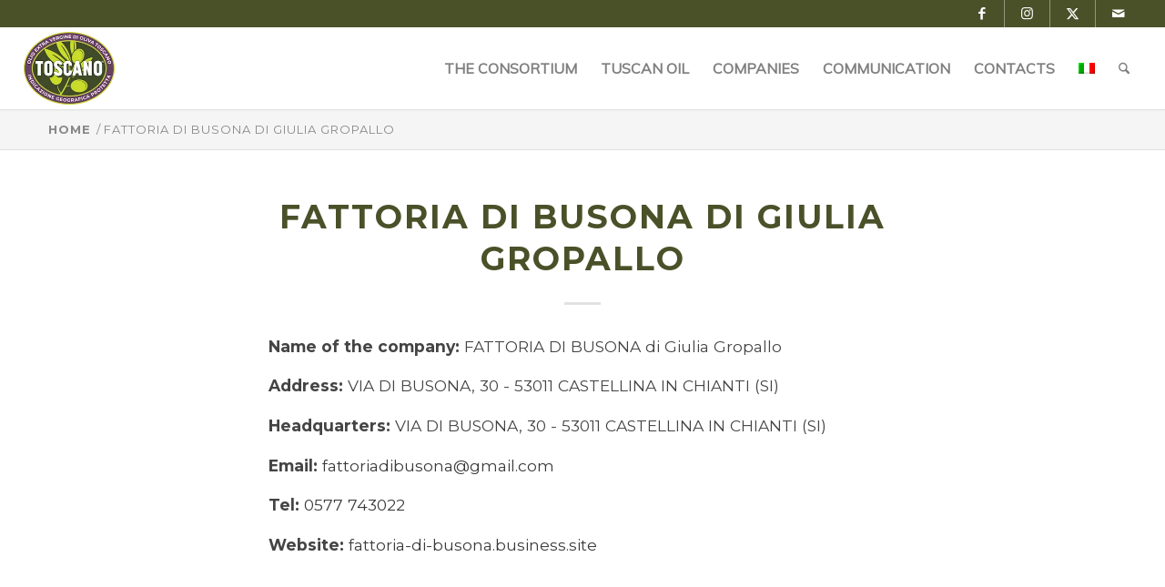

--- FILE ---
content_type: text/html; charset=utf-8
request_url: https://www.google.com/recaptcha/api2/anchor?ar=1&k=6Lf-Y98ZAAAAAA4Yx8TXEbdRfjmuBTNl8ngMTEVb&co=aHR0cHM6Ly93d3cub2xpb3Rvc2Nhbm9pZ3AuY29tOjQ0Mw..&hl=en&v=PoyoqOPhxBO7pBk68S4YbpHZ&size=invisible&anchor-ms=20000&execute-ms=30000&cb=g6pj387pbf3w
body_size: 48439
content:
<!DOCTYPE HTML><html dir="ltr" lang="en"><head><meta http-equiv="Content-Type" content="text/html; charset=UTF-8">
<meta http-equiv="X-UA-Compatible" content="IE=edge">
<title>reCAPTCHA</title>
<style type="text/css">
/* cyrillic-ext */
@font-face {
  font-family: 'Roboto';
  font-style: normal;
  font-weight: 400;
  font-stretch: 100%;
  src: url(//fonts.gstatic.com/s/roboto/v48/KFO7CnqEu92Fr1ME7kSn66aGLdTylUAMa3GUBHMdazTgWw.woff2) format('woff2');
  unicode-range: U+0460-052F, U+1C80-1C8A, U+20B4, U+2DE0-2DFF, U+A640-A69F, U+FE2E-FE2F;
}
/* cyrillic */
@font-face {
  font-family: 'Roboto';
  font-style: normal;
  font-weight: 400;
  font-stretch: 100%;
  src: url(//fonts.gstatic.com/s/roboto/v48/KFO7CnqEu92Fr1ME7kSn66aGLdTylUAMa3iUBHMdazTgWw.woff2) format('woff2');
  unicode-range: U+0301, U+0400-045F, U+0490-0491, U+04B0-04B1, U+2116;
}
/* greek-ext */
@font-face {
  font-family: 'Roboto';
  font-style: normal;
  font-weight: 400;
  font-stretch: 100%;
  src: url(//fonts.gstatic.com/s/roboto/v48/KFO7CnqEu92Fr1ME7kSn66aGLdTylUAMa3CUBHMdazTgWw.woff2) format('woff2');
  unicode-range: U+1F00-1FFF;
}
/* greek */
@font-face {
  font-family: 'Roboto';
  font-style: normal;
  font-weight: 400;
  font-stretch: 100%;
  src: url(//fonts.gstatic.com/s/roboto/v48/KFO7CnqEu92Fr1ME7kSn66aGLdTylUAMa3-UBHMdazTgWw.woff2) format('woff2');
  unicode-range: U+0370-0377, U+037A-037F, U+0384-038A, U+038C, U+038E-03A1, U+03A3-03FF;
}
/* math */
@font-face {
  font-family: 'Roboto';
  font-style: normal;
  font-weight: 400;
  font-stretch: 100%;
  src: url(//fonts.gstatic.com/s/roboto/v48/KFO7CnqEu92Fr1ME7kSn66aGLdTylUAMawCUBHMdazTgWw.woff2) format('woff2');
  unicode-range: U+0302-0303, U+0305, U+0307-0308, U+0310, U+0312, U+0315, U+031A, U+0326-0327, U+032C, U+032F-0330, U+0332-0333, U+0338, U+033A, U+0346, U+034D, U+0391-03A1, U+03A3-03A9, U+03B1-03C9, U+03D1, U+03D5-03D6, U+03F0-03F1, U+03F4-03F5, U+2016-2017, U+2034-2038, U+203C, U+2040, U+2043, U+2047, U+2050, U+2057, U+205F, U+2070-2071, U+2074-208E, U+2090-209C, U+20D0-20DC, U+20E1, U+20E5-20EF, U+2100-2112, U+2114-2115, U+2117-2121, U+2123-214F, U+2190, U+2192, U+2194-21AE, U+21B0-21E5, U+21F1-21F2, U+21F4-2211, U+2213-2214, U+2216-22FF, U+2308-230B, U+2310, U+2319, U+231C-2321, U+2336-237A, U+237C, U+2395, U+239B-23B7, U+23D0, U+23DC-23E1, U+2474-2475, U+25AF, U+25B3, U+25B7, U+25BD, U+25C1, U+25CA, U+25CC, U+25FB, U+266D-266F, U+27C0-27FF, U+2900-2AFF, U+2B0E-2B11, U+2B30-2B4C, U+2BFE, U+3030, U+FF5B, U+FF5D, U+1D400-1D7FF, U+1EE00-1EEFF;
}
/* symbols */
@font-face {
  font-family: 'Roboto';
  font-style: normal;
  font-weight: 400;
  font-stretch: 100%;
  src: url(//fonts.gstatic.com/s/roboto/v48/KFO7CnqEu92Fr1ME7kSn66aGLdTylUAMaxKUBHMdazTgWw.woff2) format('woff2');
  unicode-range: U+0001-000C, U+000E-001F, U+007F-009F, U+20DD-20E0, U+20E2-20E4, U+2150-218F, U+2190, U+2192, U+2194-2199, U+21AF, U+21E6-21F0, U+21F3, U+2218-2219, U+2299, U+22C4-22C6, U+2300-243F, U+2440-244A, U+2460-24FF, U+25A0-27BF, U+2800-28FF, U+2921-2922, U+2981, U+29BF, U+29EB, U+2B00-2BFF, U+4DC0-4DFF, U+FFF9-FFFB, U+10140-1018E, U+10190-1019C, U+101A0, U+101D0-101FD, U+102E0-102FB, U+10E60-10E7E, U+1D2C0-1D2D3, U+1D2E0-1D37F, U+1F000-1F0FF, U+1F100-1F1AD, U+1F1E6-1F1FF, U+1F30D-1F30F, U+1F315, U+1F31C, U+1F31E, U+1F320-1F32C, U+1F336, U+1F378, U+1F37D, U+1F382, U+1F393-1F39F, U+1F3A7-1F3A8, U+1F3AC-1F3AF, U+1F3C2, U+1F3C4-1F3C6, U+1F3CA-1F3CE, U+1F3D4-1F3E0, U+1F3ED, U+1F3F1-1F3F3, U+1F3F5-1F3F7, U+1F408, U+1F415, U+1F41F, U+1F426, U+1F43F, U+1F441-1F442, U+1F444, U+1F446-1F449, U+1F44C-1F44E, U+1F453, U+1F46A, U+1F47D, U+1F4A3, U+1F4B0, U+1F4B3, U+1F4B9, U+1F4BB, U+1F4BF, U+1F4C8-1F4CB, U+1F4D6, U+1F4DA, U+1F4DF, U+1F4E3-1F4E6, U+1F4EA-1F4ED, U+1F4F7, U+1F4F9-1F4FB, U+1F4FD-1F4FE, U+1F503, U+1F507-1F50B, U+1F50D, U+1F512-1F513, U+1F53E-1F54A, U+1F54F-1F5FA, U+1F610, U+1F650-1F67F, U+1F687, U+1F68D, U+1F691, U+1F694, U+1F698, U+1F6AD, U+1F6B2, U+1F6B9-1F6BA, U+1F6BC, U+1F6C6-1F6CF, U+1F6D3-1F6D7, U+1F6E0-1F6EA, U+1F6F0-1F6F3, U+1F6F7-1F6FC, U+1F700-1F7FF, U+1F800-1F80B, U+1F810-1F847, U+1F850-1F859, U+1F860-1F887, U+1F890-1F8AD, U+1F8B0-1F8BB, U+1F8C0-1F8C1, U+1F900-1F90B, U+1F93B, U+1F946, U+1F984, U+1F996, U+1F9E9, U+1FA00-1FA6F, U+1FA70-1FA7C, U+1FA80-1FA89, U+1FA8F-1FAC6, U+1FACE-1FADC, U+1FADF-1FAE9, U+1FAF0-1FAF8, U+1FB00-1FBFF;
}
/* vietnamese */
@font-face {
  font-family: 'Roboto';
  font-style: normal;
  font-weight: 400;
  font-stretch: 100%;
  src: url(//fonts.gstatic.com/s/roboto/v48/KFO7CnqEu92Fr1ME7kSn66aGLdTylUAMa3OUBHMdazTgWw.woff2) format('woff2');
  unicode-range: U+0102-0103, U+0110-0111, U+0128-0129, U+0168-0169, U+01A0-01A1, U+01AF-01B0, U+0300-0301, U+0303-0304, U+0308-0309, U+0323, U+0329, U+1EA0-1EF9, U+20AB;
}
/* latin-ext */
@font-face {
  font-family: 'Roboto';
  font-style: normal;
  font-weight: 400;
  font-stretch: 100%;
  src: url(//fonts.gstatic.com/s/roboto/v48/KFO7CnqEu92Fr1ME7kSn66aGLdTylUAMa3KUBHMdazTgWw.woff2) format('woff2');
  unicode-range: U+0100-02BA, U+02BD-02C5, U+02C7-02CC, U+02CE-02D7, U+02DD-02FF, U+0304, U+0308, U+0329, U+1D00-1DBF, U+1E00-1E9F, U+1EF2-1EFF, U+2020, U+20A0-20AB, U+20AD-20C0, U+2113, U+2C60-2C7F, U+A720-A7FF;
}
/* latin */
@font-face {
  font-family: 'Roboto';
  font-style: normal;
  font-weight: 400;
  font-stretch: 100%;
  src: url(//fonts.gstatic.com/s/roboto/v48/KFO7CnqEu92Fr1ME7kSn66aGLdTylUAMa3yUBHMdazQ.woff2) format('woff2');
  unicode-range: U+0000-00FF, U+0131, U+0152-0153, U+02BB-02BC, U+02C6, U+02DA, U+02DC, U+0304, U+0308, U+0329, U+2000-206F, U+20AC, U+2122, U+2191, U+2193, U+2212, U+2215, U+FEFF, U+FFFD;
}
/* cyrillic-ext */
@font-face {
  font-family: 'Roboto';
  font-style: normal;
  font-weight: 500;
  font-stretch: 100%;
  src: url(//fonts.gstatic.com/s/roboto/v48/KFO7CnqEu92Fr1ME7kSn66aGLdTylUAMa3GUBHMdazTgWw.woff2) format('woff2');
  unicode-range: U+0460-052F, U+1C80-1C8A, U+20B4, U+2DE0-2DFF, U+A640-A69F, U+FE2E-FE2F;
}
/* cyrillic */
@font-face {
  font-family: 'Roboto';
  font-style: normal;
  font-weight: 500;
  font-stretch: 100%;
  src: url(//fonts.gstatic.com/s/roboto/v48/KFO7CnqEu92Fr1ME7kSn66aGLdTylUAMa3iUBHMdazTgWw.woff2) format('woff2');
  unicode-range: U+0301, U+0400-045F, U+0490-0491, U+04B0-04B1, U+2116;
}
/* greek-ext */
@font-face {
  font-family: 'Roboto';
  font-style: normal;
  font-weight: 500;
  font-stretch: 100%;
  src: url(//fonts.gstatic.com/s/roboto/v48/KFO7CnqEu92Fr1ME7kSn66aGLdTylUAMa3CUBHMdazTgWw.woff2) format('woff2');
  unicode-range: U+1F00-1FFF;
}
/* greek */
@font-face {
  font-family: 'Roboto';
  font-style: normal;
  font-weight: 500;
  font-stretch: 100%;
  src: url(//fonts.gstatic.com/s/roboto/v48/KFO7CnqEu92Fr1ME7kSn66aGLdTylUAMa3-UBHMdazTgWw.woff2) format('woff2');
  unicode-range: U+0370-0377, U+037A-037F, U+0384-038A, U+038C, U+038E-03A1, U+03A3-03FF;
}
/* math */
@font-face {
  font-family: 'Roboto';
  font-style: normal;
  font-weight: 500;
  font-stretch: 100%;
  src: url(//fonts.gstatic.com/s/roboto/v48/KFO7CnqEu92Fr1ME7kSn66aGLdTylUAMawCUBHMdazTgWw.woff2) format('woff2');
  unicode-range: U+0302-0303, U+0305, U+0307-0308, U+0310, U+0312, U+0315, U+031A, U+0326-0327, U+032C, U+032F-0330, U+0332-0333, U+0338, U+033A, U+0346, U+034D, U+0391-03A1, U+03A3-03A9, U+03B1-03C9, U+03D1, U+03D5-03D6, U+03F0-03F1, U+03F4-03F5, U+2016-2017, U+2034-2038, U+203C, U+2040, U+2043, U+2047, U+2050, U+2057, U+205F, U+2070-2071, U+2074-208E, U+2090-209C, U+20D0-20DC, U+20E1, U+20E5-20EF, U+2100-2112, U+2114-2115, U+2117-2121, U+2123-214F, U+2190, U+2192, U+2194-21AE, U+21B0-21E5, U+21F1-21F2, U+21F4-2211, U+2213-2214, U+2216-22FF, U+2308-230B, U+2310, U+2319, U+231C-2321, U+2336-237A, U+237C, U+2395, U+239B-23B7, U+23D0, U+23DC-23E1, U+2474-2475, U+25AF, U+25B3, U+25B7, U+25BD, U+25C1, U+25CA, U+25CC, U+25FB, U+266D-266F, U+27C0-27FF, U+2900-2AFF, U+2B0E-2B11, U+2B30-2B4C, U+2BFE, U+3030, U+FF5B, U+FF5D, U+1D400-1D7FF, U+1EE00-1EEFF;
}
/* symbols */
@font-face {
  font-family: 'Roboto';
  font-style: normal;
  font-weight: 500;
  font-stretch: 100%;
  src: url(//fonts.gstatic.com/s/roboto/v48/KFO7CnqEu92Fr1ME7kSn66aGLdTylUAMaxKUBHMdazTgWw.woff2) format('woff2');
  unicode-range: U+0001-000C, U+000E-001F, U+007F-009F, U+20DD-20E0, U+20E2-20E4, U+2150-218F, U+2190, U+2192, U+2194-2199, U+21AF, U+21E6-21F0, U+21F3, U+2218-2219, U+2299, U+22C4-22C6, U+2300-243F, U+2440-244A, U+2460-24FF, U+25A0-27BF, U+2800-28FF, U+2921-2922, U+2981, U+29BF, U+29EB, U+2B00-2BFF, U+4DC0-4DFF, U+FFF9-FFFB, U+10140-1018E, U+10190-1019C, U+101A0, U+101D0-101FD, U+102E0-102FB, U+10E60-10E7E, U+1D2C0-1D2D3, U+1D2E0-1D37F, U+1F000-1F0FF, U+1F100-1F1AD, U+1F1E6-1F1FF, U+1F30D-1F30F, U+1F315, U+1F31C, U+1F31E, U+1F320-1F32C, U+1F336, U+1F378, U+1F37D, U+1F382, U+1F393-1F39F, U+1F3A7-1F3A8, U+1F3AC-1F3AF, U+1F3C2, U+1F3C4-1F3C6, U+1F3CA-1F3CE, U+1F3D4-1F3E0, U+1F3ED, U+1F3F1-1F3F3, U+1F3F5-1F3F7, U+1F408, U+1F415, U+1F41F, U+1F426, U+1F43F, U+1F441-1F442, U+1F444, U+1F446-1F449, U+1F44C-1F44E, U+1F453, U+1F46A, U+1F47D, U+1F4A3, U+1F4B0, U+1F4B3, U+1F4B9, U+1F4BB, U+1F4BF, U+1F4C8-1F4CB, U+1F4D6, U+1F4DA, U+1F4DF, U+1F4E3-1F4E6, U+1F4EA-1F4ED, U+1F4F7, U+1F4F9-1F4FB, U+1F4FD-1F4FE, U+1F503, U+1F507-1F50B, U+1F50D, U+1F512-1F513, U+1F53E-1F54A, U+1F54F-1F5FA, U+1F610, U+1F650-1F67F, U+1F687, U+1F68D, U+1F691, U+1F694, U+1F698, U+1F6AD, U+1F6B2, U+1F6B9-1F6BA, U+1F6BC, U+1F6C6-1F6CF, U+1F6D3-1F6D7, U+1F6E0-1F6EA, U+1F6F0-1F6F3, U+1F6F7-1F6FC, U+1F700-1F7FF, U+1F800-1F80B, U+1F810-1F847, U+1F850-1F859, U+1F860-1F887, U+1F890-1F8AD, U+1F8B0-1F8BB, U+1F8C0-1F8C1, U+1F900-1F90B, U+1F93B, U+1F946, U+1F984, U+1F996, U+1F9E9, U+1FA00-1FA6F, U+1FA70-1FA7C, U+1FA80-1FA89, U+1FA8F-1FAC6, U+1FACE-1FADC, U+1FADF-1FAE9, U+1FAF0-1FAF8, U+1FB00-1FBFF;
}
/* vietnamese */
@font-face {
  font-family: 'Roboto';
  font-style: normal;
  font-weight: 500;
  font-stretch: 100%;
  src: url(//fonts.gstatic.com/s/roboto/v48/KFO7CnqEu92Fr1ME7kSn66aGLdTylUAMa3OUBHMdazTgWw.woff2) format('woff2');
  unicode-range: U+0102-0103, U+0110-0111, U+0128-0129, U+0168-0169, U+01A0-01A1, U+01AF-01B0, U+0300-0301, U+0303-0304, U+0308-0309, U+0323, U+0329, U+1EA0-1EF9, U+20AB;
}
/* latin-ext */
@font-face {
  font-family: 'Roboto';
  font-style: normal;
  font-weight: 500;
  font-stretch: 100%;
  src: url(//fonts.gstatic.com/s/roboto/v48/KFO7CnqEu92Fr1ME7kSn66aGLdTylUAMa3KUBHMdazTgWw.woff2) format('woff2');
  unicode-range: U+0100-02BA, U+02BD-02C5, U+02C7-02CC, U+02CE-02D7, U+02DD-02FF, U+0304, U+0308, U+0329, U+1D00-1DBF, U+1E00-1E9F, U+1EF2-1EFF, U+2020, U+20A0-20AB, U+20AD-20C0, U+2113, U+2C60-2C7F, U+A720-A7FF;
}
/* latin */
@font-face {
  font-family: 'Roboto';
  font-style: normal;
  font-weight: 500;
  font-stretch: 100%;
  src: url(//fonts.gstatic.com/s/roboto/v48/KFO7CnqEu92Fr1ME7kSn66aGLdTylUAMa3yUBHMdazQ.woff2) format('woff2');
  unicode-range: U+0000-00FF, U+0131, U+0152-0153, U+02BB-02BC, U+02C6, U+02DA, U+02DC, U+0304, U+0308, U+0329, U+2000-206F, U+20AC, U+2122, U+2191, U+2193, U+2212, U+2215, U+FEFF, U+FFFD;
}
/* cyrillic-ext */
@font-face {
  font-family: 'Roboto';
  font-style: normal;
  font-weight: 900;
  font-stretch: 100%;
  src: url(//fonts.gstatic.com/s/roboto/v48/KFO7CnqEu92Fr1ME7kSn66aGLdTylUAMa3GUBHMdazTgWw.woff2) format('woff2');
  unicode-range: U+0460-052F, U+1C80-1C8A, U+20B4, U+2DE0-2DFF, U+A640-A69F, U+FE2E-FE2F;
}
/* cyrillic */
@font-face {
  font-family: 'Roboto';
  font-style: normal;
  font-weight: 900;
  font-stretch: 100%;
  src: url(//fonts.gstatic.com/s/roboto/v48/KFO7CnqEu92Fr1ME7kSn66aGLdTylUAMa3iUBHMdazTgWw.woff2) format('woff2');
  unicode-range: U+0301, U+0400-045F, U+0490-0491, U+04B0-04B1, U+2116;
}
/* greek-ext */
@font-face {
  font-family: 'Roboto';
  font-style: normal;
  font-weight: 900;
  font-stretch: 100%;
  src: url(//fonts.gstatic.com/s/roboto/v48/KFO7CnqEu92Fr1ME7kSn66aGLdTylUAMa3CUBHMdazTgWw.woff2) format('woff2');
  unicode-range: U+1F00-1FFF;
}
/* greek */
@font-face {
  font-family: 'Roboto';
  font-style: normal;
  font-weight: 900;
  font-stretch: 100%;
  src: url(//fonts.gstatic.com/s/roboto/v48/KFO7CnqEu92Fr1ME7kSn66aGLdTylUAMa3-UBHMdazTgWw.woff2) format('woff2');
  unicode-range: U+0370-0377, U+037A-037F, U+0384-038A, U+038C, U+038E-03A1, U+03A3-03FF;
}
/* math */
@font-face {
  font-family: 'Roboto';
  font-style: normal;
  font-weight: 900;
  font-stretch: 100%;
  src: url(//fonts.gstatic.com/s/roboto/v48/KFO7CnqEu92Fr1ME7kSn66aGLdTylUAMawCUBHMdazTgWw.woff2) format('woff2');
  unicode-range: U+0302-0303, U+0305, U+0307-0308, U+0310, U+0312, U+0315, U+031A, U+0326-0327, U+032C, U+032F-0330, U+0332-0333, U+0338, U+033A, U+0346, U+034D, U+0391-03A1, U+03A3-03A9, U+03B1-03C9, U+03D1, U+03D5-03D6, U+03F0-03F1, U+03F4-03F5, U+2016-2017, U+2034-2038, U+203C, U+2040, U+2043, U+2047, U+2050, U+2057, U+205F, U+2070-2071, U+2074-208E, U+2090-209C, U+20D0-20DC, U+20E1, U+20E5-20EF, U+2100-2112, U+2114-2115, U+2117-2121, U+2123-214F, U+2190, U+2192, U+2194-21AE, U+21B0-21E5, U+21F1-21F2, U+21F4-2211, U+2213-2214, U+2216-22FF, U+2308-230B, U+2310, U+2319, U+231C-2321, U+2336-237A, U+237C, U+2395, U+239B-23B7, U+23D0, U+23DC-23E1, U+2474-2475, U+25AF, U+25B3, U+25B7, U+25BD, U+25C1, U+25CA, U+25CC, U+25FB, U+266D-266F, U+27C0-27FF, U+2900-2AFF, U+2B0E-2B11, U+2B30-2B4C, U+2BFE, U+3030, U+FF5B, U+FF5D, U+1D400-1D7FF, U+1EE00-1EEFF;
}
/* symbols */
@font-face {
  font-family: 'Roboto';
  font-style: normal;
  font-weight: 900;
  font-stretch: 100%;
  src: url(//fonts.gstatic.com/s/roboto/v48/KFO7CnqEu92Fr1ME7kSn66aGLdTylUAMaxKUBHMdazTgWw.woff2) format('woff2');
  unicode-range: U+0001-000C, U+000E-001F, U+007F-009F, U+20DD-20E0, U+20E2-20E4, U+2150-218F, U+2190, U+2192, U+2194-2199, U+21AF, U+21E6-21F0, U+21F3, U+2218-2219, U+2299, U+22C4-22C6, U+2300-243F, U+2440-244A, U+2460-24FF, U+25A0-27BF, U+2800-28FF, U+2921-2922, U+2981, U+29BF, U+29EB, U+2B00-2BFF, U+4DC0-4DFF, U+FFF9-FFFB, U+10140-1018E, U+10190-1019C, U+101A0, U+101D0-101FD, U+102E0-102FB, U+10E60-10E7E, U+1D2C0-1D2D3, U+1D2E0-1D37F, U+1F000-1F0FF, U+1F100-1F1AD, U+1F1E6-1F1FF, U+1F30D-1F30F, U+1F315, U+1F31C, U+1F31E, U+1F320-1F32C, U+1F336, U+1F378, U+1F37D, U+1F382, U+1F393-1F39F, U+1F3A7-1F3A8, U+1F3AC-1F3AF, U+1F3C2, U+1F3C4-1F3C6, U+1F3CA-1F3CE, U+1F3D4-1F3E0, U+1F3ED, U+1F3F1-1F3F3, U+1F3F5-1F3F7, U+1F408, U+1F415, U+1F41F, U+1F426, U+1F43F, U+1F441-1F442, U+1F444, U+1F446-1F449, U+1F44C-1F44E, U+1F453, U+1F46A, U+1F47D, U+1F4A3, U+1F4B0, U+1F4B3, U+1F4B9, U+1F4BB, U+1F4BF, U+1F4C8-1F4CB, U+1F4D6, U+1F4DA, U+1F4DF, U+1F4E3-1F4E6, U+1F4EA-1F4ED, U+1F4F7, U+1F4F9-1F4FB, U+1F4FD-1F4FE, U+1F503, U+1F507-1F50B, U+1F50D, U+1F512-1F513, U+1F53E-1F54A, U+1F54F-1F5FA, U+1F610, U+1F650-1F67F, U+1F687, U+1F68D, U+1F691, U+1F694, U+1F698, U+1F6AD, U+1F6B2, U+1F6B9-1F6BA, U+1F6BC, U+1F6C6-1F6CF, U+1F6D3-1F6D7, U+1F6E0-1F6EA, U+1F6F0-1F6F3, U+1F6F7-1F6FC, U+1F700-1F7FF, U+1F800-1F80B, U+1F810-1F847, U+1F850-1F859, U+1F860-1F887, U+1F890-1F8AD, U+1F8B0-1F8BB, U+1F8C0-1F8C1, U+1F900-1F90B, U+1F93B, U+1F946, U+1F984, U+1F996, U+1F9E9, U+1FA00-1FA6F, U+1FA70-1FA7C, U+1FA80-1FA89, U+1FA8F-1FAC6, U+1FACE-1FADC, U+1FADF-1FAE9, U+1FAF0-1FAF8, U+1FB00-1FBFF;
}
/* vietnamese */
@font-face {
  font-family: 'Roboto';
  font-style: normal;
  font-weight: 900;
  font-stretch: 100%;
  src: url(//fonts.gstatic.com/s/roboto/v48/KFO7CnqEu92Fr1ME7kSn66aGLdTylUAMa3OUBHMdazTgWw.woff2) format('woff2');
  unicode-range: U+0102-0103, U+0110-0111, U+0128-0129, U+0168-0169, U+01A0-01A1, U+01AF-01B0, U+0300-0301, U+0303-0304, U+0308-0309, U+0323, U+0329, U+1EA0-1EF9, U+20AB;
}
/* latin-ext */
@font-face {
  font-family: 'Roboto';
  font-style: normal;
  font-weight: 900;
  font-stretch: 100%;
  src: url(//fonts.gstatic.com/s/roboto/v48/KFO7CnqEu92Fr1ME7kSn66aGLdTylUAMa3KUBHMdazTgWw.woff2) format('woff2');
  unicode-range: U+0100-02BA, U+02BD-02C5, U+02C7-02CC, U+02CE-02D7, U+02DD-02FF, U+0304, U+0308, U+0329, U+1D00-1DBF, U+1E00-1E9F, U+1EF2-1EFF, U+2020, U+20A0-20AB, U+20AD-20C0, U+2113, U+2C60-2C7F, U+A720-A7FF;
}
/* latin */
@font-face {
  font-family: 'Roboto';
  font-style: normal;
  font-weight: 900;
  font-stretch: 100%;
  src: url(//fonts.gstatic.com/s/roboto/v48/KFO7CnqEu92Fr1ME7kSn66aGLdTylUAMa3yUBHMdazQ.woff2) format('woff2');
  unicode-range: U+0000-00FF, U+0131, U+0152-0153, U+02BB-02BC, U+02C6, U+02DA, U+02DC, U+0304, U+0308, U+0329, U+2000-206F, U+20AC, U+2122, U+2191, U+2193, U+2212, U+2215, U+FEFF, U+FFFD;
}

</style>
<link rel="stylesheet" type="text/css" href="https://www.gstatic.com/recaptcha/releases/PoyoqOPhxBO7pBk68S4YbpHZ/styles__ltr.css">
<script nonce="cc4PXUCK4ifcIb2Io-N7AA" type="text/javascript">window['__recaptcha_api'] = 'https://www.google.com/recaptcha/api2/';</script>
<script type="text/javascript" src="https://www.gstatic.com/recaptcha/releases/PoyoqOPhxBO7pBk68S4YbpHZ/recaptcha__en.js" nonce="cc4PXUCK4ifcIb2Io-N7AA">
      
    </script></head>
<body><div id="rc-anchor-alert" class="rc-anchor-alert"></div>
<input type="hidden" id="recaptcha-token" value="[base64]">
<script type="text/javascript" nonce="cc4PXUCK4ifcIb2Io-N7AA">
      recaptcha.anchor.Main.init("[\x22ainput\x22,[\x22bgdata\x22,\x22\x22,\[base64]/[base64]/[base64]/[base64]/[base64]/UltsKytdPUU6KEU8MjA0OD9SW2wrK109RT4+NnwxOTI6KChFJjY0NTEyKT09NTUyOTYmJk0rMTxjLmxlbmd0aCYmKGMuY2hhckNvZGVBdChNKzEpJjY0NTEyKT09NTYzMjA/[base64]/[base64]/[base64]/[base64]/[base64]/[base64]/[base64]\x22,\[base64]\\u003d\x22,\x22XH7Dr8OuV8Orw7nCmCQgOAbCmjPDi8Kfw7zChMOXwqHDhyk+w5DDqH7Cl8Okw4oowrjCoSdwSsKPLMKIw7nCrMOsFRPCvE5Hw5TCtcOpwoNFw4zDg3fDkcKgbDkFIgMQaDszc8Kmw5jCgV9KZsO0w4suDsKkRFbCocO+woDCnsOFwr18AnIVD2o/YDx0WMOew4w+BCfCscOBBcORw44JcG/DvhfCm2XCocKxwoDDqkl/VHIHw4dpCAzDjQt1wq0+F8KMw5PDhUTCtMOHw7Flwp7Ct8K3QsKOcVXCgsOcw7nDm8OgWMOQw6PCkcKAw7cXwrQBwqVxwo/Cp8Osw4kXwqzDt8Kbw57CsQ5aFsOgQsOgT1LDnncCw7TCoGQlw5LDuTdgwpEYw7jCvz/[base64]/CqCbCknHCl23DosK8FB8Sw4NEw74YAsKSUcKSNwZUJBzCiS/DkRnDvnbDvGbDq8KTwoFfwojCsMKtHFrDnCrCm8K5GTTCm2LDtsKtw7k4FsKBEHQpw4PCgF/DvQzDrcKXY8OhwqfDtBUGTkHCmDPDi1zCtDIAcgrChcOmwr07w5TDrMK+bQ/CsRxeKmTDscK4woLDpmnDhsOFETnDt8OSDEZ1w5VCw6/DlcKMYWXChsO3OysAQcKqHSfDgBXDoMO6D23CiiMqAcKvwpnCmMK0TsOMw5/CuiVnwqNgwoppDSvCuMOdM8Klwo5DIEZYMStqKsK5GChgUj/DsRxHAhxEworCrSHCgcKOw4zDksO3w6odLD7CssKCw5EgfiPDmsORXAl6wr8WZGp2NMOpw5jDicKJw4FAw5AtXSzCoU5MFMK4w71Ea8KRw6oAwqBAfsKOwqASOR80w7FwdsKtw610wo/CqMKKCE7CmsKpbjsrw50Ww71PYT3CrMObCV3DqQgaFiw+dwwIwoJMVCTDuB/Dt8KxAxlpFMK9H8KcwqV3ZyLDkH/Cmmwvw6MgdGLDkcOZwrDDvjzDmMO+YcOuw54zCjVYNA3DmgdcwqfDqsOcLyfDsMKqCBR2AsO0w6HDpMKuw6HCmB7CjMOQN1/CocKIw5wYwprCug3CkMO6PcO5w4YCCjYzwqPCoDt3RR7DiC8VaRA7w4g/w4fDp8OAw6UuGhUsNG8Mwo7Dr0bCgkAyGcK/[base64]/DosOLwqzDj8OFDRtbw4kpV8KyXHopEwnCpGxqbwgOw4wvQlxkVmJVT39KJB8Zw68sDnzCm8O4VcOcwr7DhzjDisOMK8OORF1TwrzDpsKxbDUUwrgbScKAw6XCqlDDtMKaUFHCq8KQw7/DrcKjw64wwoXCn8ONUnVMw7/Cm2zCuCjConwuaDsGERw0wr/CvcOkwpYew4zCg8KIa37DgcKJGw3CuX/CmyjDnwAPw6UewrHDrzFtw47DsC1mKgnCuTgsGHjDnBt8w4XDqMOPTcOVwrLCjsOmKsOpf8OSw6xZw4o7wqDCoiPDsTsBwo/DjxBjwrLDrDPDqcO5YsOmZH8zK8OGLGQ2wrvChsKJw5NBGsOxa3DCv2DDoA3ClMOMDjJIY8ONwpfCqA3DusORwo3DhW1jCmHCgsObw4bClsO9wrTCpQpMwonDmcKswohBwqR0w5gLAQw4w6bDrMOTJQTCpsKhQz/[base64]/CtmrCvHUXGMOEw7UMc1nCqsO/TMKeDsK/b8KeGMOdw4fDqVPCg3jDlFREAMKEaMOjN8OSw7ZYDjFOw5l9Si1KbMOfahwCBsKwUnkDw67CsxssKjdnFMOEwrc3ZFbCusOjIMOKwpbDmTcwRcOkw7oAX8OCFhZwwppkURjDqsO+UsOOwo/Dp2/Dpj4Dw6lfb8KfworCqVUHQ8O/woBAGcOqwrl8w5HCvMKrOx7ClcKBaE/DiCw/w5AfZcKzdcORGcKFwo0yw7/Ckyh5w5Qcw78sw6A2wpxKUsKUK399woVawop/IxHDncOHw5jCjykDw4x3UsORw7/DnMKHdxhZw7DCp2TCjz3DrMKvOEAewq3CtDQew6fCiAJUW27DrMOawoEOwobCjMOMwoIswo4AJcO2w5bCj3/DhMO9wqHDvMO1wpBtw7YmKhTDtxFjwq5gw6pjHgDCni4yGMOMSgsGaCXDmcKrw6HCu2PCrMKLw71eOcKPI8K5woMmw73DgsOaf8KJw7kaw5YZw5hndXvDojhHwpETw7RswprDnMOdBcOFwrTDozIPw441Z8OAX33Ctzhkw4VuAmtrwojCqnx0dMO6bMOZW8KDCMKBYk/DsjrDjcOAGcK6LwXCtizDlMKaEsK7w5NXXMOTW8KswoPDpcO5wpEMQMKTwozDixjCtMOYwonDlsK5Oms7HSTDkUDDgwAXAcKkXAnDpsKNw7EUOCVYwpzCu8K2RmnCmFp+wrbCkixdKcKQU8O/[base64]/CtsOTTMObwqMQcAQLHMKjGHnDqDVwwp/Dg8O6aFbCnRnCucOQIsOqWMK4WcOjwr7CgBQXwrgdwpvDjjTCnMOHM8OYwpDDh8OXw5gQwpdyw709LBXCl8Kuf8KuG8OKGFDDolrCosK/w4vDsBg7wo5fw7PDjcK6wq5kwoXCoMKEfcKJQcK7M8KvS3DDuX9JworDr0tSShLCl8ODdEoENsOhFMKMw6B8YUTDksK1esOoczTDl0DCg8KXw4DClDxnw70IwoxQw5fDhHPCq8KDP0A7wqAww6bDkMKEworCiMO5wpZewqHDl8KNw6HDpsKEwpbCuz/Cp3xAJQ08wrTDncOfw7UlTlkiRxjDmAM7NcKrwocBw5TDhcK2w7rDpsO7wr9Dw4ccCMOawo8Dw49kIsOzw4zCvXnCjcOUw5DDqcOPFsOVc8OLwp5YIcONRcOsUH3Cv8KKw6vDpT3ChsKRwo4ywprCo8KJwo7CnHVswp7DvsOGHcO7cMOyKcOTK8O/w7QIwpLCisOfw4nCqMOBw4XDmMOHQsKPw7EJw5lbM8KVw50PwoHCkgUAYWkJw7h/wqtzC1gpQMOMwoDCrMKjw7rDmh/DgAcYD8OYeMKBTcO1w7HCgMKHUxXCoWpVIDPDnMOtMMODAGADfcO+GlbCisOzBcKkwqDCmsOVNcKgw47DqHnCiAbCuV7Cu8KXwpbCi8K2OVVPMF8IRAnCnsOYw5PClsKmwp7Ds8ObeMK/OSdMMC4Hw40sJMOcNBbCsMKEwosRwpzCqUYCwp/[base64]/[base64]/DsMOJEHXDlcO0wpxEK8KDwqfDqsOPb8KQYcOVwqTCt8KBwrbDqS12wr/CtsKYR8Kbe8Ose8OrAHnClC/DgsO3GcOpNj0AwqZHwprCoFTDnH0fQsKUIHnDhXgZwqQWSWbCvC/CtFXCi1HDvcODw6/DoMOQwq/CozjDi0PCl8O+wqVVZcOpw7g2w6/Cs3tLwp5NIBbDuHzDpMKKwrs3In7CtQ3DtcKDSmzDnGwbMX8vwpBCJ8Kgw6XDpMOIJsKAWxRkfAoVwoNLw5DCl8OOCnozccKYw6sNw690XElaAzfDk8KIVRAzaVzCn8OJw6nDsW7CjMOuVzVDIC/DvcOkBB7CmcOUw5XDlULDjSgrWMKKw4V2w6DDiQkKwoHDo15PP8OEw5Zvwr8dw4p8G8KzXMKECMONQMK6wrgqwq8rw5MgUcO5MsOEU8OBwoTCt8KUwp/DmDQJw6bDrG1yBMO0DMOJOMKHeMOYIwxfY8Oow53DicOpwrPCnsKCbWsWfcKOW01Owr/[base64]/[base64]/DiRfCrsKmBsKyM8OHOzpHw7tCw7PDrl8qwpnDkltYRsODZTTCn8OCKcKNXVtCDsOgw7MPw6Ybw5/ChQDDgyk+w4ZzSEXCm8OEw7TDosKtwqAbSydEw4llwpDDqsO7wpArwrEfwqjChVoawrNvw59ww40lwp5Aw67Dm8KoGErDok83wp4sUkZ5w5jCisOhGMOvcjnDtsKQcMKqwrPDg8OHKMK3w5PChMOhwrZ8w60sIsK/wpcmwr0YQHpUcVJNC8KKQhnDu8K8UsOHaMKZw4wsw6dsFTQoe8OywoPDlT1ZeMKFw6bDssOdwqXDhnxswrvChmhKwpEyw5B2w7jDpsOpwpIFdMO0E1MTWjvCuDp3w69JPENIw6LClsOdwo/CvyAhw5LDv8KXIyvCoMKlw7PDpMOYw7TCh3TDj8OKXMOtLMOmwqfCjsK/[base64]/Cim47w7jCsMKXF1FRwrvChMKUw6NKw7VBw59zdsObw7vCrTDDqnfCpi9lw4LCjFPCjcKbw4E2woUcGcKew6/CnsKYwoNDw71aw6jDsDDDgR1IdR/CqcOnw6fDhsKVOcOOw4vDhljDpsKtaMKgHWJ+w7LCo8OMMX0GQcK7Vhc2wrQcwqQrw545CMO5V3LCnMKgw7A6asK+Rzxww7N4wpLCrwETdsO/FG/[base64]/CrGPCtmTClSzDiB14C8OgKEh2IjgdwppeW8ONw5o8V8KDaRAeVjbDgELCoMKhLQvCkDQFMcKbLWnDjcOlAHfCr8O1Y8OFDCh5w7LDrMOeJC3DvsOaKF/DsWcawpwPwopNwoMIwq4IwpZhS33Dpm/DiMOyAzs4JBrCnMKUw6gqcX/[base64]/DrMOXw4ctHcKLwqTCnFIsMl/[base64]/Cu8O1w4EhwplHQBLDiwXCqzfCqcOVw5LDhiUCdcKcwq7Do3lOARzCswghwqtNMsKkcQJXbFfDh1Bvw7Ufwo/DtgDDt2UowrMBJmnCvCHCiMOewpAFWFXCkcOBwonDv8Ogwo09BsOmVgnDusOoETthw58zXRptQsOLIcKJFTrDiz48VkHCn19sw416FWTChcO9D8Oewp/DoXXChsOAw4bCp8KXGRk0wpnCosKxwrVpw6ZPBsKrOMOfYsKqw55Kw7fDlVnChcKxFBTDqDbChsKlRkbDucO9GsKtwo/CgcOLw6wMwp9+PVLDtcK7ZwYywp/CvzLCnGbCnUs/GwJRwpXDnAonPUfCiVHDpMOjLRFww6YmCyQfWsK9ccOaN3LCv3LDqMO3w7MhwpxCQV53wrpmw6LCuV7CsGAfBcOnJ3wcwphOecKcasOnw6/ClDpNwrIRw6LCi1HCsXbDg8OKDHLCjQnCrGlNw4I1dQTDj8KNwrExF8Otw5PDmGrCqn7DngRtc8OQbsO/WcKWHwYPGH5CwpcywpXDjC4cHcOOwp/Dj8Ktw54+DsOSO8KjwrUcw5x4I8OawqTDgzXCujLDtMKCNxDDqMKRTsK7wqTCpTRGQ3XDrR7Cr8ONw5N0PsO+G8KPwpozw6xSU1TCjcOkZMOQcSN+w7LCvWMAw6YnYWLDnktdwr59wrBew68pSX7CoDvCssOTw5bDo8OYw6zCgErCgcK/w4lYwox/[base64]/w59tw6toS8OnClLCpx3DrlBkCcKJwrxew47DpSY/w7FLQsO2w4/CvMORVT/DgEtJw4rDrnZpwrxHW13DrTrDh8ORw4DCgTjDnTvClEknVsKkwr/Dj8KWw4bCjjh7w6PDuMOUQRHCm8Ohw7PCq8OpTlAlwrfCjTQiFHsrw7DDqsO+wobDr0BlClTClQbDl8K3RcKGA1Auw6/CqcKZVcKJwotLw59Pw5PCr2fCnmEXPyPDksKiasKzw4Iew4TDr3LDv1YWwojCgC7CtMOyBHExFCJddVrDr31gwpbDp3vDrcOsw5rDhgzDlsOSNcKSwqTDg8OrY8OOcTPDqA8QUMOHeWjDh8OAdsKEH8KWw4DDnMKWwokVwqvCo0rCgS12ZGxncl/DlGLDo8OIQsOzw6DCjMK4wrTCisOSwrhQVlg1LxsoZSMNfMO/wonCrCfDuH8ZwpFew47DgMKRw74Xw7PCt8KEbA4AwpsEb8KWeyHDuMOnJsOvZzYTw5PDlRHDlMKRQ3wWHMOJwrTDkUUOwprDmMOww41Lw6DDpAdlJMK0SMOCQ0nDhMK3eWJ0wqsjVMOLKn7DvEdUwrwYwqs1wrxlRB3Cqw/CjG3DszvDmnPDh8OsDCJuRzsnw7jCqU0cw4XCtMOmw5YowprCoMOBeVcJw6lywpkIZsKFGiDDl3DDsMOiOWFqFBHDrsKXXH/Cq3EFwpwUw4oIe1IbPjnCocK/TSTCq8O/[base64]/DrlbDo8KtwrPClXXCv8KqOWphwp9Kw542UcKnwqVMd8K+w47ClDPDmmjCkBQBwpw3w43DjSLCiMK8ecKMwoHCrcKkw5MRODbDhCNcwqFQw4xWwqJgwrlqBcKEQALCr8OOwprCusK0UU5xwpVrQit0w4PDjlfCvEZoWcO/LQDDvHXDqsOJwonDvxlQw4XCj8OQw7wmQ8KXwrvDjDzDnUzDpDw4wrHDm0HDtl0pWsOOPsK7wp/DuwjDjBbDoMKCwoV6woR5PMOUw6Qew40PbMK7wpwuM8OWEHhOHcKoO8OECiUew5pNwpvDucOdwr1pwpbCmCrCryJBcAzCpxTDssKaw5dbwqvDkzLCqBwwwr/CiMKZwqrCmSwLwoDDjifClcKhaMKvw6rCh8K1wo/DgggawphBwp/[base64]/[base64]/[base64]/N1FNPj/Ck03CpXDCln7Dt3QeRMKaQ8KGwozCpwXDp2DDp8KNRE7CjMKrfsOnwpDDosOjXMOdQsO1wp41CW8Vw6XDrGXCjsKHw7bCvhnCmELCljRew4PDqMOFwqgcJ8KFwrbCiWjDnMOHNlvDssO/wql/XC1CO8KWEXV/w6MMasOdwp7CgsKTcsKDw5rDrsKHw6rDhhJ0wrl2wpkHw6TCu8O6RTXCmVjCvcO2fD0TwpxmwolgL8KbWgEawpDCpcObw5BNBi4YacKcbcKbfsKgRDQqw41fwr93UsKyPsONcMORY8O4w49tw5LCgMKWw5HCj14dEsOQw5oOw5vCqcKTwokkwodpKktAbMO/w6pVw58AUArDkGPDs8O3Gj7DlsKMwp7CvjrCgAxkfDksKWbCoEvCvMKBeg1Dwp/[base64]/dcKdw7nClcKWUhtZHXXCpMOBWsKHMGs+VzzDuMOODW11DWQKwqlrw5BCL8KPwoJaw4fDlzwiRFTCusOhw7khwr0iBg8Bw6fDgMK4OsKZCRDClsOaw5zCh8KDw6nDpMKywqHChQ7DgsKWwr0Nwp7Cj8KhK0/CrjlxbcKgwrLDkcO5woEkw6p7V8OTw5Z6N8OcFcOHwrPDoD8Pwr3DicO+asKFwqJrBwAxw4tTwqrCq8O1wq3DpibCrMKrMz/DoMOww5LDkB8uwpVYw6xWCcKNw7cLw6PDvgM5WgVKwoHDh13Cp30Ew4ISwo3Dh8KmJsKbwoU2w75UU8Ouw4Vnwrs+w5vDjFfCisKVw5JANTlvw4Y0AA3DlVDDiVVaGFpMw5R2MF9wwrY/[base64]/Co8KYfcOFw7jCm2LDiT/[base64]/CtcKvwqTCmMOJwqYEwpLDisOvwpvDrjTDn2MwEXgdMmlrw7RkesOjwot/[base64]/Dsy7DrsKBYcOqwpkaw6kJw5zCjsOHwp1LdGXClg1uNCYewqPCgsKjBsO7wr/CgRldwoAnHDPDlsOXUsOOLsK0aMKjwqPCg3N/wr3Cu8K4wp5Lwo7Cu2XDjMKzSMOawrh0wqrCt3DCgkp5bDzCpcKTw79gT2nCuEjDl8KFKkDDqAYVJjzDnhzDnMOTw7IXRmNdVsOfw7/CkVdqwoTDk8O1w5kawp1ewpIvw60nacKBwrHDicKEw7UHNFdPa8KZXl7CocKAOsKLwqA4w7U3w4B9Hk8FwrjCtcOvw57Dr1U2w5VywoYlwrkXwpTDtmLDpg7Ct8KiTQrCnsOgJm/Cr8KCNXfDpcOiMGV+P1I5wobCpDhBwrorw5B4wocAw75MMzbCimYqScOCw6DCt8OQYcKqSy3DvUI4w6IgwojCscOLTkEZw7DCnMKqI0bDhsKKw7TCmnHDiMKzwrMjG8KtwpZoUyPDrsKXwrfDmB3CmzbDj8OqI3/CjsOgTmbCvsKLw4Ukwr/CuSpbwrjCll/DuW7Ch8OQw7LDglUjw6XCu8KQwoLDtEnCkcOvw47DucORTcKyPCAaHsKVQnAGKGI7wp15w4rDsUDCm3jChcKIJl/DrDzCqMOoMMKVwozClMO/w44Mw4nDrAvCrEgOFVcfw6zClxbDlsOkworCksKELMKtw5xLISgIwrFyHkl0CSMTMcO+PUPDu8KXRhAuwqU/w6zCksK8fcK/NTjCr3Ftw7IPMF7CjmMResOnwqjDkkvCj14/dMORdQJ1woLCkFEowoRpbsKUwq7Cn8K2EsOdw4TCqU3DuXZ8w7lgw4/DksO9wqp3F8KFw7nDksOYwogWe8KYbsObdkTClAXDs8Obw5htFsO2FcK/wrYib8Krwo7CqFUOw4nDrg3DuQQwEil4wqoLQcOnw6TDlFTDl8O6wrXDkgsyXMOcW8KkLlvDkwLChDAfBSPDoHB4CcOcAyzDr8OMwo8OJg3Dk2/DgXfDh8O5MMK1ZcKNw6jDj8KFwq4nHGxTwp3Cj8OEJsO9JjkNw7IVwrLDnBoHw7XDhsKswqHCo8O7w54REG1IHMONasK5w5fCusKQFCXDgsKpw5g8KMKzwrNtwq4bw7/CjsO/FMKcB0trcMKlSRvCjsKSKlEhwq8SwpZceMOMWsKwaw1Sw7YQw7/DjMK7ZzXChcK+wrrDvlQHA8OEe1cdIMKLJBHCpMOFUsKjTMKzL2TCpivCpcK/eWM9SBcrwqc9byZEw4XChknCmwzDiBXCtgRgRMOeIis9w44jwqfDm8Kcw7DDgsKJeTR2w4rDnisLw7QudWEHczjCmxbCuX/[base64]/[base64]/[base64]/DvTItf8KFw5oSwqQowqt1w6cUwofCpzV/[base64]/[base64]/Cu3JNVWPDtWXCtVjDvRvDpMKxw5Frw6DCuMOSwqksw4YZAX89woR2H8OzdsK1G8KbwoVbw44iw77CkU7DrcKrSMKTw7vCu8OYwr5Eb0bCihXCq8OawrnDuQA/[base64]/DuyjCmMKUdS/Do8Kfw4kNw6/DuD1wwpoQQsKVfsKxw6vDg8O4SF9rw5nDsiQwTBZSY8ONw4RoYcO5wrPChUjDrxlua8OgPR/CmcOZwpjDtMKtwonDoFlGVT8pZQdEBMO8w5RJTDrDsMOaB8ODTzXCkBzCkRXCicOiw5rDuy3CscK3wqfCtsOsPsO2JcKuGGnCr0gRRsKUw6zDhsKGwrHDh8Ocw79dw7NXw4fClsKPGcKaw4zCuGTCmMKWWVDDncO/wp4SBADChMKGcsO0HcK3w5rCp8OlTg3CpHbCksOfw5IrwrhCw7lYeG8LIz1ywrbCnjTDrhg1TmoTw4whX1MoOcOjZF9fw4t3IGQ6woAXWcKna8KseDPDq0vDtMKNwr7DrxjCgMKwDUsmQELCq8Ohwq3Dn8KiHcKUKsKNw5TDsWXDhcKbHWvCkMKsGcO7wr/DnMOVWxHCmi7Co2LDrMOZQ8OWNsOQVcOGwqIHMMOBwoPCrcOwcynCvzIDwo/CiAAhwqwHw5XDhcKnwrEJAcO2w4LDvkjDnkjDosKgFF9zWcO/[base64]/[base64]/DksOqwrpxwr1sw4PDtsOBMlHClcKEDMO4w6jClsK+w7k6wqAyWjLDtMK9Il7CjRfCqlMUb0hrJ8OPw7LComJINV3DmMKoE8KINcOOCiBtYGwIIyfCpWvDj8KOw7LCgsK8wrVhw6LDhhXCvxnCtBTCssOQw6XCicOjwqIawq59LhViRmx9w6LDmU/[base64]/Ct8OJacKzw5bCgsOlw5h+DsKVwojCg8KsU8KUQh/[base64]/DsMKywqp0NMOaVSVYIXwnw77DoHjDn8OFeMOnw5BXw65+w6dNb37Cg158AHJ4XWrCnzfDnsOuwrodwqjCo8OiZcKSw7YEw5HDk1nDoSXDrDlpZFo/A8OyFUF6wqbCn0JsPsOkwrV9XWzDo3hDw6YTw6ktBznDrwcAw7fDpMK8woJdP8KRw7EhUiHDqwEAOlZBw73Cn8O8ViArw5bDmMKiwqjCusO4C8K4w6LDn8OQw7FEw6/ClcOrw7E6wp/ChsO0w77DkEBUw6/CrRHDn8KOPGbCjTPDnDTCrDFdF8KRHVbCtTIqw4F0w69+wojDtWwxw597wpXDpcOQw59/wozCtsK/LhYtLMO3SMKYKMKSwpXDgmfCsXDDggRIwr/DsVfDlGtOR8OUw43DoMKWw7jChMKIw53DsMKDN8KHwqfDsQ/DtQ7DrMKLSsKpasOTFQJlwqXDr23DksKJD8OBVMOCDm83H8ObTMORJxHDlyAGc8KUwqrCrMO6w4XChjAxwrsawrcEwoZGw6DCkCTDsG4Hw5nDl1jCscOgZ08Cw5sCwrsSwq86QMKmwow5QsKGw7bDn8Oyf8KeInN/w4jDhcOGADItX1PCnMK+wo/CswzCj0HCtcKkPmvDosOvwqnDtSkkSMKVwrcJQS4YVMObw4LDgzzDrCocwpZEO8KgSCAQw7jDnsONFEthTVfDsMOLOCXCrjzDmcOCTcOScDgbwph0AcKKwobCtzBDHMO4O8KMM0TCpsKgwpd2w4/DsE/[base64]/wqYpVsOHw6hLwqc5wrTDl8Olw6zDvcK8OMOhNVUPGsKXMnsHRcKAw77DkxLCjsOVwrzDjMKYIxLCjT0HdcOgNyjCucOkOcOLWFjCg8OpWMOAKsKFwr3DgDQDw50GwrbDscOhwrRZfwTDu8Ohw5Z1N1InwoRYSMOlFDLDncOfF2RBw4vCgkIyLcKeX0/DtcKLw5DCjy3DrW/[base64]/CtsO/w63DvVARwobDusOuZw/CjsODw45wwrPCqhNYwo9xw4Mnw7syw6HCm8OdDcOxwrIWw4RRQMOsXMOACW/ClnDCmsOwcsKtc8KLwopfw5FcFMOrw5UMwrh1w4wXLMKQwqzCuMORf3s7w6AMwoDDrMOdMcO7w4LCjsKCwrtbwrvDssKUw4fDg8OVSyIwwqpNw6YsQj5hw7heBsOOPcOtwqonwpRIwpHCs8KUw6UAF8KTw6/Dq8K0Z2HCrsKYZgpjw5FqIUfCmMOQCsO4wqLDo8KGwrrDmTl5w5XCosO+wq5Kw7jDvD7CgcKbw4nCi8Knw61NAzPCljNqWsOFA8KVLcKjFsOMbMONwoReLgPDm8KWUsObATJhPMOMw6AZw4/DvMKVwpcHworDtcObw5LDhW59TDhCazNLCS/[base64]/UkTDo8ObwozDsMOqw4AvDhxgwqDCm2A4biHCnBkZw4hFw6HDgylKwocyQiFewqRhw4rChcK+w5/CnTFowostScKvw7VhNsKDwqTCg8KCeMK+w5gFRlwJw4TDtcK0RU/DmcK/wp1Yw6zCgUUKwrMWXMO4wpDDpsKjK8OCRwLCpSk8WRTDkcO4B0rDvhHDpMKdwq/Ds8OowqYfUjPCuW7CuwIewoR+acKlKsKRGWrDssK4wp4iwoV+MGnCnUnCv8KMOg1PQBN6IgjDgsObwpUaw5fCoMKYwrMvAxQ2MUYlUMO1EsObw4h2cMK5w709woBww4rDnyzDuxLCtMKAST0iw4TCtwxWw4LCgsKew6oXw6N1R8Kgw6YLFsKCw5o2w7/DpMOqQMK+w6XDnsO0RMK9SsKHV8O1EQvDqgvDhBRtw6TCpBkAEWPCgcOWNsOhw6FiwrA4WMKlwqPDq8KWYBrCqiFkwq7DqyvDlgY2wqpAwqXCpUEPRTwUw6fChlt/wpTDvsK0w7wdw6A+w7TDjMOrSzYBUVXDp3xBaMOoHsOhYFzCiMKickwpwoDDh8O3w7jDgVvDm8KkEntNwrEMwoTCqhfCr8Olw5XCscOgwrPDjsOow6xqL8OMW1t6wrcHdlArw5Umwp7Co8OCw4VBIsKaVsODKMK2HRDCi2PClTc8w4/[base64]/[base64]/DqcKPNcOBWyrDhcKZw4RtBQhdw73CucKEdhnDlhVQw5XDlMOcwrvDncKyA8KnZF1laSxYwp4swrF6w6ZbwqPCg1vDjXXDlghPw4HDrRUAw65pKXxEw7zCmBrCqsKfKSB+fHvDtW3DqsKaa3/[base64]/DgkzDisK3FWnDpUrCtcKUTRM0wpsLw6dZeMO7anVUw4HCgVTCksKiGlHDmnbDpzREwpnDlUrClcOfwq/CvDRvDsK5WcKFw5pFasKaw5wyXcOAwoHClw9VfS0wQk/DphlAwooYRVMQbREkw7gDwo7DgzRFNsOGVzjDjgLCk0bDssKDbsK7w4FpVTgkwocVVVgCa8O+WU93worDpQJIwp5NZcKwHyweD8Oiw53DpsOawo/[base64]/[base64]/Cs2/DpcKbw6AKHHJVScKQYMORwqrChcOIIBTDoRvDgsOJB8O1wrjDqcKzcELDhnjDuiF8wpTCqsO3A8O7fTRgYmDCpsKoKcOdLcK8V3nCsMKyLsKYbQrDnSHDhMOwGMK9woh1wqzClcOMw6LDiRMUNFLDvXU/wpbClsKkScKTw5PDsBrClcK+wqnDgMK7YxnChMOEOVY1wo02HE/CusOHw77Do8OeOUBaw54Ow7/DuHVTw6ghcmvCqyxew4HDn3TDvDTDncKTajrDmMOOwqDDkcK/w60eQSBWw6wFEMOQdsObAHPCpcKFwrTCpcKgPsKXwr0dP8KZwoXCi8KZwqllIcKRAsKBCArDuMOPw6Q+w5RuwrvDv3fCrMOuw5XCuAbDm8Klwp3DgsKzPMOiQXVNw7HCsEonaMK+wprDiMKbwrbCicKHS8Oxw6bDmcK9D8K/wrbDt8KgwpDDrXIyHkcywpnCuxPCiFgpw6kdMxtZwq0eY8OTwqs3wpDDrsKEYcKIGXoCR37Cq8KABV0GdsKIw71tFsKPw4jCin8ZecO5HMODw4PCizrDrsOYwoxpCMO/w5nDnyJjwpbCusOKwoA3JQNzKcOGe1TDj0x6wpN7w4zCvAbDmRrCpsKiwpYHwrvDtjPCq8K+w5/ClgLDqMKVcMKpw4wLW3TCpMKlUWMNwr19wpDCv8Kkw73Di8OtasKywocBbifDtMOTVMKqPcO7d8Oyw7zCqCjChMKDwrfCo1M5AE0Ew7VVcQjCgMKJMHR3MXFGwroGw7TCgsOkMzLCmMOUTE7DosOUw6/CqkLCjMKccsKZNMKQwoFUwq4NwovCqTzCtETDsMKQw5hlRU9wB8KMwqTDsHTDncKwKCjDvXcewpPCvsObwqYDwqTDrMOnwqLDjwzDul8Wc2/CtjUjAcKJccOBw5MLSMKSasOXGFwPw7HCqsK6QinCi8K2woA8DHnDvcOSwp1bwrVxcsOwJcK5TRfClX0/[base64]/wrTDkWUrM07Dm8KkVcKcw6lVwqrDoMKjXWbCk0bDnkDClsKQwpvCpn51bMKXEMOMLMOGwr1qwrbDmAjDncO6wogGWsK2S8KlR8KDWcKhw7RiwrxRwr96QsOqwqDDisKbwopxwqrDp8OZw6hRwpVDwownw4zDnUZGw58Fw6/DkcKVwr3ClB/Ct1jCqSzCgELDlMOqw5rDncK1wocdE2oGE39PTXXCtR3Do8OywrPDrsKERcKmw4psLWfCqWoibw/Dmk9uasKjLMKJAx/ClmbDlzvCmGjDqyrCvMO3JyhxwrfDgMOLIm3ChcKvdMO7wr9UwpbDt8OSwr7ChcOew5/[base64]/w4XDry3DpBovZ8OYwqXCpgHDtGU6wrfDo8O7w4bCqMK/DHjCgsOJwqYaw6DDqsOhw5rDrxzDm8KJwr/[base64]/w6vDh8KBIiTCgyVcHBTCpk7Dg8KgFg/Cg1UVwpPChsKmw6LDjibDu2cLw5/CpMObwoMnw5nCrsOOeMOgCsKmwpnCocKYGW8CKBrCqcOoCcOXwpclBcKmeVPDlMO/WcKKDhbDkgrCkcOdw6PCvTDCjMK2FMOKw7XCuDQQCC7CrgsowpPCrMKmZMOZacKqHsK3w4DDonvCkcOtwpTCj8KzI0N7w4jCmcKXw7rDjykQTsKzw4rCvyQCwqnDo8Kawr7Dl8OtwoDCrcOmCsOFw5bCrn/[base64]/CrybCtsOJUQZ1wp9+w446w4/[base64]/wrDCtS9mOsKYwo/DqX4jBsOjfXnDsMKPw53Dr8KgKcO9P8OGwpXCtUTDqzlMOizDjMKUU8KswrvChBPDiMKfw5h4w63CqW7CrFbCpMOdWsO3w640V8Oiw5HDksOXw6JCw7PDqDXCsi5TFzsdBiQ/QcOmK3XCtwrCtcOWwojDp8Kww5ZywrHDrQcuwo0BwqPDrMKbQi0VIsK8UsKPSsOywr/Dt8OKw7vCj3LDiQhgK8OzD8OlY8K8FMOtw6PChXc0wpTCs3prwqVnw7EYw7HDnsK/w7rDq1HCog3DusO5LT/DpgrCssOoM1NWw601w5/DmMOfw6ZFHB/Ch8KcHVA9PhwON8Odw6hlwoJBczZWw6cBwofCiMONwobDkcOYwqI7TsKvw6gCw5/[base64]/asKUw6HCn8OAw5fCjsObBnFFwo/Dm1nDi8KAw4wHYMOow5MLTsO0A8KAFSjCl8KxLcOQacKswogYWsOVwp/DoTYlwpo9IWliO8OwSWvCn1wPAMOuQsOmw4vCuSfCgWPDhmYEw7jCgmY2woXCjSByC0jDkcO4w5wJw6lAKD/CrkxJwqTCu2V7OFPDncO+w5DDsx1oS8Khw7UYw6fCm8K3wpPDlMO3P8KOwpIIPMKwccOfdsOPF3YqwqPCtcKJNMO7VxxHJMOcMRvDrsOZw6oPWQnDjXjCtxTDvMOlw7HDmSTCpjDCj8OYwrk/w5BTwrh7wpjDoMKlwrPCvxIGw7YZbVvDv8KHwrgzVS8PVGVHejzDssKOTHMYQQkTZMKAKsKPBsKxa0zCnMOBb1PDg8OQBcOAw5vDpigqBx8lwo4fa8OBw6nCoBdsCcKMWi7DgMOywoJVw6hncMOZAQnDlDzCkCwCw6khw5jDh8KSw5PCh15DOUZefMOOSsK6BMK2w7/DsTYTwoPCuMOPKi0DYsKjc8OkwqjCosOLMi/CtsKDw7wawoMdWXnDucOTYADCo0x4w4DChsKOKcKmwonCv3wfw4XCkcKhBcOGNcOZwp8uGXjCnBMWUEdIwobCiiQHO8Kvw4zChAvDjcOlwqwSMwjCr0fCp8OGwopsLnlqwq8cfn/[base64]/DisOvw4MPG8KpBh/[base64]/MsKeZF/CvsKFLCrCn1/DoBAhwrPDmjgXEcOhwovDpCMKJgJvw6/CssOfOA0IIsKJI8O3w4vCiU3DksOdaMOzwphRw6XCg8K8w4HComnDjw/CoMOywpvDvVjCmUfCpsK1w6clw6dnw7JKfjsSw4rDncKaw4EywrDDt8KMccOrwpQQG8Obw6YsJH7Cvl8iw7ZBw4gow5UnwozCgcO3PEXCimnDvQrCpBfDh8OBwqLCtcOIAMO4ecOfQH5Sw4JUw7TCok/DusO7M8OUw6Zow43Dqh5BbD/DrB/CoiBwwozDhiocLzvDosK4ckhLwoZ9VsKAIlnCmxZSI8Ogw79Kw7TDkMK9czHDvMO2wqFnBsKeWmrCrkE+w4Vgwod6C2Rbwr/CgcOHwo9jJGE8IDvCmcOnLcK5YsKgw7AvK38kw5Iew67CiUYNw7DDi8KWHMOTS8KmIcKDTnTDgndgf33Du8K2wp12AcOsw4TDlcKuXi3CpiXCjcOmJ8Klwqghwp/CtMORwqPCgMKVXcO1wrfCpj8jU8KMwprCu8OGb1nDsHF6FsOmejFZw7TCiMKTbUDCvSk/DsKjwrNqbX9jSgXDk8Klw6lAQcOtKXLCkSXCv8K9wphfwpAMw4LDvnLDhR8twqXCmsKswr9FLsKLS8KvPQPCrcK9HEsSw71qA1V5ZhfChcO/woEiaXR4NMKrwrfCqHjDi8OEw4FCw4sCwoTDjcKUDGVrWMOxCBbCuz3DtsKNw68cGnrCs8OZZzfDp8Kzw4IPw7F/wqt1HzfDnsOlLMOXc8KhcVZ3wpLDoG12LgjCvQhcKMK+IT9YwqnCrsKcMWjDvcKeFsKjw6XCp8OfO8OfwpQ+w5rDi8KlcMOXw5jCs8OPWcKnDQPCoxnCiUk2UcKBw5fDm8OWw5UPw6RPJ8Kqw5ZEEmnDqSZBaMOzCcKhDUwBw6VrUcOnUMK4wofCn8Kyw4RuNz/[base64]/Dq8OUwo0Rw7LDksOCwpnDv0LCr3XCmSjCk8Okw7NFw7xJRMK+woR/ZzkbYcKnG0loBsKrwottw7TCowrCjEjDkX3Di8K4wp3CpkHDssKmwqXDmmnDocOrw67CjiI4w78gw6Jhw6w1dmlXP8KJw6gdwr3DrMO/w7XDicKIfSjCq8KYYh0YVMKoesKFX8Onw4BKPcOVwrdTCA/DmsKDwobCnXN0wqHDoCLDpi/Cpis9CTFdw7PCpwrCisKmDMO0wrcIDsKkO8OIwp3CmRVgRmwRC8Kzw6wOwrtIwphuw6/DgDbCqsOqw7IMw5DCjUcIwotEccOKIlzCo8K2woDDqg3DnsO9wqnCuRokwqVpwooKw6B0w6ofdMOfB2XDm0jCv8O5AX7CrcKowobCjMO0USVDw7rCnTZMRG3DuU/DoEoHw51rwobDu8ObKxEdwrslYcKWGjvDsVQZd8K3wo3DuzDDucOlw45YX1bCsgFvPWzDrHkuwp/[base64]/CmsOnw5ISwrMgw7cDM8KWO8Kew4ENwqhpQmDCqMKsw7Bdw6XCqzIowq0wb8Krw7DDlsKKf8KIDnDDicKyw73DoQ5wVWwTwpAeFsKIQMK/[base64]/Dj8OhwqXDiV/DosOyJHjDp8K4w7HDgErCsAMPwoo4w6nDr8OXW0NDMlvCn8O9wrXDncKcecOnB8ObN8OrYMKZJsKcTl3CulBTO8K3w5vDm8OVwrPDhlFba8OOwr/[base64]/wo0oVAY0wrfCnSESfcKCwpxDw7jCjA7CsQ1iK33DmBvCh8ObwrgvwpjCngrCrMOEwqbCicOjcCRWwp7CiMO/UMOfw4jDmBTCnkLCmsKLw7DDocKSN33DmELCnxfDpsO9HMO7RkYbSFckw5TCui9kwr3DtMOwcMKyw5/DiHg/w5VLXsOkwqAAOG9rHTDDuFjClxkwScOnw7cnS8OOwqdzaADCgDAQw7TDqMOVA8KlWMOKG8OlwpPDncO+w5xPwptXaMOwbG7DuENsw5jDrD/[base64]/CjsOww5nDkFdOwoQ9w7LCr8K3w49cNGvCmMOICsO8wpsvwrXCqcKdH8OsOks4wr42fW9gw53Dv3PCpynDiMKvwrU4MHzCtcKOLcK9wpM0GyXDvMKsEsKIw5vCmsOXUsKeXB8nSsOiCBEIwrvCucKHTsK0w4IDe8K/[base64]/Cs8KAw51TSMKLOcO5wp3Cr8Kxwqg5CMOeSsOhZ8OFw6IZUsO0ECMuUsKYIgrDlcOEw4pdNcOLOSLDl8KPwrnCsMKGwpVVIUVWMEslwq/CoyAiw5oFOXTDnj3CmcKTbcO1wonDhxRIP1/Cqn/Cl1zDt8O4BcOsw7nDqCbCsSzDvsOZSVk6d8OrEMK5dUgECwJXwonCo2cTw4vCssKPwr80wqjCosKXw54KChE2KMORw5XDgQhgFcO/Vm8qJjpFw6BTA8OQwqrDrDsfIB5rUsO4wokMw5svwq/[base64]/Dk8OuSS3DqkZJwrUlwplVdsKKS1fDqVAxTsOLBsKfwqrDo8KHVCtqM8ObOG9Vw7/CiQgQF2hNY2RESX8tUcKResKLwqAqbMOSEsKVTg\\u003d\\u003d\x22],null,[\x22conf\x22,null,\x226Lf-Y98ZAAAAAA4Yx8TXEbdRfjmuBTNl8ngMTEVb\x22,0,null,null,null,0,[21,125,63,73,95,87,41,43,42,83,102,105,109,121],[1017145,362],0,null,null,null,null,0,null,0,null,700,1,null,1,\[base64]/76lBhnEnQkZnOKMAhmv8xEZ\x22,0,0,null,null,1,null,0,1,null,null,null,0],\x22https://www.oliotoscanoigp.com:443\x22,null,[3,1,1],null,null,null,1,3600,[\x22https://www.google.com/intl/en/policies/privacy/\x22,\x22https://www.google.com/intl/en/policies/terms/\x22],\x224yz53pKTmcCNq0jUTrTShUmqqScRSvXLDL4TDwBJ3PQ\\u003d\x22,1,0,null,1,1768980003442,0,0,[251,104,9],null,[118,70,85,187],\x22RC-A3cnlops_ylRNA\x22,null,null,null,null,null,\x220dAFcWeA7m6JYB9eAHnczjVXwV0UkvaB8XFA0XvkgO0piLWrjgHPTbwB9BysZkqexuDZylSe21mHxhnwdvtVtRB2Mu3lJu4q8w8A\x22,1769062803460]");
    </script></body></html>

--- FILE ---
content_type: text/css
request_url: https://www.oliotoscanoigp.com/wp-content/themes/enfold-child/style.css?ver=1.2.4
body_size: 9008
content:
/*
Theme Name: Enfold Child
Description: A <a href='http://codex.wordpress.org/Child_Themes'>Child Theme</a> for the Enfold Wordpress Theme. If you plan to do a lot of file modifications we recommend to use this Theme instead of the original Theme. Updating wil be much easier then.
Version: 1.0
Author: Kriesi
Author URI: http://www.kriesi.at
Template: enfold
*/



/*Add your own styles here:*/

.page-id-1939 h1,
.page-id-1939 h2,
.page-id-1939 h3,
.page-id-1939 h4 {
	font-family: 'Open Sans', sans-serif !important;
}



/*****
* Inizio Regole Generiche
*****/
#wpadminbar {
	position: fixed;
}
.responsive #top #wrap_all #header.sticky-header {
	position: fixed;
}

#header_meta,
.responsive #top #header_meta {
	background-color: #4A5129;
}
.responsive #top #header_meta .social_bookmarks li {
	border-top: none;
	border-color: rgba(255,255,255,0.4);
	border-left: none;
}
.responsive #top #header_meta .social_bookmarks li:first-child {
	border-left: 1px;
	border-color: rgba(255,255,255,0.4);
}
.responsive #top #header_meta .social_bookmarks li:last-child {
	border-right: none;
}
#header_meta .social_bookmarks li a,
.responsive #top #header_meta .social_bookmarks li a {
	color: #ffffff;
}
.av_textblock_section p {
	text-align: justify;
}
.main_color .avia-color-theme-color {
	background-color: #4A5129;
}
.responsive #top #wrap_all .flex_column.av-break-at-tablet,
.responsive #top #wrap_all .av-break-at-tablet .flex_cell {
	height: auto !important;
}
.avia-content-slider .slide-image,
.avia-content-slider .slide-image img {
	width: 100%;
}
.sez_col_inversa {
	display: flex !important;
	flex-wrap: wrap;
}
.sez_col_inversa .flex_cell.av_one_half.avia-builder-el-first {
	-ms-flex-order: 1;
	order: 1;
}
.sez_col_inversa .flex_cell.av_one_half.avia-builder-el-last {
	-ms-flex-order: 2;
	order: 2;
}
.toggle_content hr {
	margin-bottom: 10px;
}
.template-page .entry-content-wrapper h1,
.template-page .entry-content-wrapper h2 {
	text-transform: unset;
}
.avia-icon-list-container {
	margin: 0;
}
.responsive #top #wrap_all .av-flex-cells .flex_column_table .no_margin,
.responsive #top #wrap_all .av-flex-cells .flex_cell_inner .no_margin {
	padding-right: 0 !important;
	padding-left: 0 !important;
}
/*.av-break-at-tablet-flextable .flex_column.el_before_av_one_half  {
	width: 100%;
}*/
#top .flex_column_table {
	display: flex;
	flex-wrap: wrap;
}
#top .av-flex-placeholder {
	display: none;
}
/*****
* Fine Regole Generiche
*****/


/*****
* Inizio Regole Menu
*****/
.av-burger-overlay-active.responsive #top #wrap_all #header {
	position: fixed;
}
.av-burger-overlay-bg {
	opacity: 1;
}
.html_av-overlay-full #top #wrap_all #av-burger-menu-ul li a {
	font-size: 20px;
	line-height: 26px;
}
.responsive #top .av-main-nav .menu-item.menu-item-language {
	display: block;
}
.html_av-overlay-full #top #wrap_all #av-burger-menu-ul li.av-show-submenu > a {
	margin-bottom: 20px;
}
.html_av-overlay-full #top #wrap_all #av-burger-menu-ul .sub-menu li a {
	font-size: 16px;
}
/*****
* Fine Regole Menu
*****/


/*****
* Inizio Regole Testata
*****/
.logo img {
	padding: 5px 0;
}
/*.sez_testata .av-special-heading-tag,
.sez_testata .av-subheading {
	text-shadow: 1px 1px 5px #666666;
}*/
.av-subheading.av_custom_color {
	opacity: 1;
}
/*****
* Fine Regole Testata
*****/


/*****
* Inizio Regole Icone Social
*****/
.responsive.html_mobile_menu_tablet #top #header #header_meta .social_bookmarks,
.responsive #top #wrap_all #header .social_bookmarks {
	display: block;
	padding: 0;
}
.responsive #header_meta .social_bookmarks li {
	border-bottom: unset;
}
.responsive #header_meta .social_bookmarks li {
	width: 50px;
}
.responsive #header_meta .social_bookmarks li a {
	width: 50px;
	height: 50px;
	line-height: 50px;
}
/*****
* Fine Regole Icone Social
*****/


/*****
* Inizio Sezione Hero
*****/
#sez_hero.avia-section {
	padding-bottom: 47%;
	position: relative;
}
#sez_hero .av-section-color-overlay-wrap,
#sez_hero .container {
	position: absolute;
	height: 100% !important;
	top: 0;
	left: 0;
}
#sez_hero .av-section-color-overlay-wrap .container {
	height: 100% !important;
}
#sez_hero .av-special-heading-tag,
#sez_hero .av-subheading {
	text-shadow: 1px 1px 5px #666666;
}
/*****
* Fine Sezione Hero
*****/


/*****
* Inizio Regole Breadcrumbs
*****/
.title_container.empty_title,
.sez_breadcrumbs {
	min-height: unset;
	padding-top: 10px;
	padding-bottom: 10px;
	background-color: #f5f5f5 !important;
	border: none;
}
.responsive #top .sez_breadcrumbs .container .av-content-small {
	margin-bottom: 0;
}
#top .title_container.empty_title .container {
	min-height: unset;
	padding-top: 0;
	padding-bottom: 0;
}
.title_container.empty_title .breadcrumbs {
	display: block;
	width: 100%;
	float: left;
	position: relative;
	left: unset;
	right: unset;
	top: unset;
	margin-top: 0;
	line-height: inherit;
	text-align: right;
}
.title_container.empty_title *,
.breadcrumbs * {
	/*color: #aaaaaa;*/
	text-transform: uppercase;
	letter-spacing: 1px;
	font-size: 13px;
}
.title_container.empty_title a,
.breadcrumbs a {
	font-weight: bold;
	text-decoration: none;
}
.breadcrumbs a span {
	/*color: #ffffff;*/
}
.title_container.empty_title a:hover span,
.breadcrumbs a:hover span {
	color: #a88700;
}
span.trail-before {
	display: none!important;
}
/*****
* Fine Regole Breadcrumbs
*****/


/*****
* Inizio Regole Variazione Sfondo
*****/
.html_elegant-blog .sez_sfondo_colorato .slide-entry {
	background-color: #ffffff;
	margin-left: 0 !important;
	-ms-flex: 0 0 100%;
	flex: 0 0 100%;
	max-width: 100%;
}
/*****
* Inizio Regole Variazione Sfondo
*****/

.responsive #top #wrap_all .flex_column.av-equal-height-column.av-align-middle {
	align-items: center;
	display: flex;
	flex-wrap: wrap;
	align-content: center;
}


/*****
* Inizio Regole Homepage
*****/
#sez_titolo_principale_hp {
	min-height: unset;
	padding-top: 5px;
	padding-bottom: 5px;
}
#top #wrap_all .titolo_principale_hp h1 {
	font-size: 13px;
	line-height: 18px;
	color: #4A5129;
	text-transform: unset;
}
/*****
* Inizio Regole Homepage
*****/


/*****
* Inizio Regole Box Download
*****/
.box_team.iconbox,
.box_download.iconbox {
	max-width: 350px;
	margin-left: auto;
	margin-right: auto;
}
.box_download.iconbox {
	cursor: pointer;
}
.box_team.iconbox .iconbox_content,
.box_download.iconbox .iconbox_content {
	box-shadow: 0px 0px 5px #e1e1e1;
	padding-bottom: 30px;
	max-width: 350px;
	min-height: 120px;
	margin-left: auto;
	margin-right: auto;
}
.sez_sfondo_colorato .box_team.iconbox .iconbox_content,
.sez_sfondo_colorato .box_download.iconbox .iconbox_content {
	background-color: #ffffff;
}
.box_team.iconbox .iconbox_icon,
.box_download.iconbox .iconbox_icon {
	border-width: 1.5px !important;
}
.box_team.iconbox:hover .iconbox_icon,
.box_team.iconbox_icon:hover,
.box_download.iconbox:hover .iconbox_icon,
.box_download.iconbox_icon:hover {
	background-color: #ffffff !important;
	color: #4A5129 !important;
}
.box_team .iconbox_content .entry-content-header .iconbox_content_title,
.box_download .iconbox_content .entry-content-header .iconbox_content_title {
	margin-bottom: 0;
}
.box_team .iconbox_content_container p {
	margin-top: 0;
	color: #7b7b7b;
	font-style: italic;
}
@media screen and ( min-width: 990px ) and ( max-width: 1199px ) {
	.iconbox .iconbox_content {
		min-height: 140px;
	}
}
/*****
* Fine Regole Box Download
*****/

/*****
* Fine Regole Box Team Left
*****/
#top .box_team_left.iconbox {
	margin-top: 0;
}
.box_team_left .iconbox_content,
.box_team_left .iconbox_content_container {
	width: 100%;
	position: relative;
}
.box_team_left .iconbox_content {
	display: flex;
	flex-wrap: wrap;
	width: 100%;
	max-width: unset;
	box-shadow: unset;
	height: 120px;
	padding: 15px;
	align-content: center;
	justify-content: center;
}
.sez_sfondo_colorato .box_team_left.iconbox .iconbox_content {
	background-color: #ffffff;
}
.box_team_left .iconbox_content_container {
	z-index: 1;
}
.box_team_left .iconbox_icon {
	position: absolute;
	left: 10px;
	top: 50px;
	margin: 0;
	background-color: transparent !important;
	border: none !important;
	color: #eaeaea !important;
	padding: 0;
	font-size: 100px;
	width: auto;
	height: auto;
	z-index: 0;
}
.sez_sfondo_colorato .box_team_left .iconbox_icon {
	color: #ededed !important;
}
.box_team_left .iconbox_content_title {
	width: 100%;
}
.box_team_left .iconbox_content .entry-content-header .iconbox_content_title {
	padding-top: 0;
	margin-bottom: 0;
}
.box_team_left:hover .iconbox_icon {
	color: #eaeaea !important;
	background-color: transparent !important;
}
.sez_sfondo_colorato .box_team_left:hover .iconbox_icon {
	color: #f2f2f2 !important;
}
.box_team_left .iconbox_content_container p {
	width: 100%;
	margin-top: 0;
}
/*****
* Fine Regole Box Team Left
*****/

/*****
* Inizio Regole Box Pro + Icona
*****/
.sez_sfondo_colorato .col_box_ico_sfondo,
.sez_sfondo_colorato .col_box_sfondo_bordo{
	border-color: #f2f2f2 !important;
	background-color: #ffffff !important;
}
/*****
* Fine Regole Box Pro + Icona
*****/

/*****
* Inizio Regole Area Produzione
*****/
.col_info_area {
	
}
.col_info_area p {
	margin-top: 0;
	margin-bottom: 5px;
}
.col_info_area hr {
	margin: 20px auto;
}
.main_color table caption {
	text-align: center;
	font-style: unset;
	font-size: 14px;
	color: #ffffff;
	background-color: #4A5129;
	letter-spacing: 1px;
	font-weight: bold;
	padding: 10px 15px;
}
/*****
* Fine Regole Area Produzione
*****/


/*****
* Inizio Regole Accordion Aree Produzione
*****/
.togglecontainer.accordion_aree_produzione .single_toggle {
	 border: 4px solid #ededed;
}
.accordion_aree_produzione .av_toggle_section .toggler {
	position: relative;
	background-color: #ffffff;
	padding: 30px;
	/*margin-bottom: 30px;*/
	box-shadow: 0px 10px 30px 0px rgba(0,0,0,0.09);
	-webkit-animation-duration: 200ms;
	animation-duration: 200ms;
	
	top: 0;
	border: unset;
}
.sfondo_bianco .accordion_aree_produzione .av_toggle_section .toggler {
	background-color: #ededed;
}
.accordion_aree_produzione .av_toggle_section .toggler:before,
.accordion_aree_produzione .av_toggle_section .toggler:after {
	content: "";
	display: block;
	width: 6px;
	height: 50px;
	position: absolute;
	left: 0;
	top: 17px;
	background-color: #4A5129;
	transition: 0.4s;
}
.accordion_aree_produzione .av_toggle_section .toggler:before {
	top: 0;
	width: 0;
	height: 6px;
}
.accordion_aree_produzione .av_toggle_section .toggler:after {
	transition-delay: 0.3s;
}
.accordion_aree_produzione .av_toggle_section .toggler.activeTitle:before {
	transition-delay: 0.2s;
	width: 100%;
}
.accordion_aree_produzione .av_toggle_section .toggler.activeTitle:after {
	transition-delay: 0s;
	top: 0;
	height: 0;
}
.accordion_aree_produzione .av_toggle_section .toggle_icon {
	left: unset;
	right: 15px;
	background-color: #4A5129;
	width: 30px;
	height: 30px;
	border: none;
	margin: 0;
	transform: translateY(-50%);
	border-radius: 50%;
}
.accordion_aree_produzione .av_toggle_section .toggle_icon .vert_icon,
.accordion_aree_produzione .av_toggle_section .toggle_icon .hor_icon {
	top: 50%;
	left: 50%;
	transform: translate(-50%,-50%);
}
.accordion_aree_produzione .av_toggle_section .toggle_content {
	padding: 25px 30px;
	
	border: unset;
}
/*****
* Fine Regole Accordion Aree Produzione
*****/


/*****
* Inizio Regole Tab Aree
*****/
.js_active .av-tab-section-tab-title-container {
	padding: 0;
	border-top: 5px solid #777777;
	display: flex!important;
	justify-content: space-around;
}
.av-inner-tab-title,
.av-tab-section-icon,
.av-tab-arrow-container,
.av-tab-section-image {
	width: auto;
}


.av-inner-tab-title {
	font-size: 13px;
	font-weight: 900;
	letter-spacing: 2px;
	line-height: 24px;
}
.av-inner-tab-title:hover {
	color: #222222;
}
.av-tab-no-icon.av-tab-no-image .av-inner-tab-title {
	margin-bottom: 10px;
}
#top .av-section-tab-title {
	background-color: #f2f2f2;
}
#top .av-section-tab-title:hover,
#top .av-section-tab-title.av-active-tab-title {
	background-color: #888888;
}
#top .av-section-tab-title:hover .av-inner-tab-title,
.av-active-tab-title .av-inner-tab-title {
	color: #ffffff;
}
.sez_tab_aree .av-inner-tab-title {
	margin: 10px auto !important;
}
#top .av-section-tab-title {
	padding: 10px 5px;
	overflow: hidden;
	position: relative;
	min-width: 170px;
}
.avia-tab-title-padding-default .av-outer-tab-title {
	width: 100%;
}
.av-tab-arrow-container {
	position: absolute;
	overflow: visible;
	top: unset;
	bottom: 0;
	left: 50%;
	transform: translateX(-50%);
}
.avia_transform .av-active-tab-title .av-tab-arrow-container span {
	top: 15px;
}
#top #wrap_all .titolo_tab .av-special-heading-tag {
	font-size: 30px;
}
/*****
* Fine Regole Tab Aree
*****/


/*****
* Inizio Regole Ricette
*****/
.cont_box_ricette .av-masonry-date,
.cat_ricette .post-meta-infos {
	display: none !important;
}
/*****
* Fine Regole Ricette
*****/


/*****
* Inizio Regole Aziende
*****/
.html_elegant-blog #top #pag_aziende .post-entry .post-title:hover {
	opacity: 1;
}
.cont_recapiti span {
	font-weight: bold;
}
.cont_img_azienda img {
	display: block;
	width: 100%;
}
.box_img img {
	display: block;
	width: 100%;
}



.cont_box_custom {
	 margin-bottom: 15px;
}
.col_box_custom {
	width: 100%;
	height: 100%;
	position: relative;
	display: block;
	box-sizing: border-box;
	background-color: #f2f2f2;
	border: 2px solid #f2f2f2;
}
.col_box_custom:hover {

}
.cont_box_icona {
	position: relative;
	width: 100%;
	display: flex;
	flex-wrap: wrap;
	justify-content: center;
	align-items: center;
	padding-top: 15px;
}
.box_icona {
	display: flex;
	position: relative;
	border-radius: 50%;
	background-color: #fef8ea;
	border: 3.5px solid #fef8ea;
	background-color: #e8e9ee;
	background-color: #ffffff;
	border: 3.5px solid #e8e9ee;
	width: 100px;
	height: 100px;
	align-items: center;
	justify-content: center;
	transition-duration: .5s;
}
.col_box_custom:hover .box_icona {
	background-color: #192857;
	border-color: #192857;
}
.box_icona i {
	font-size: 40px;
	color: #192857;
	transition-duration: .5s;
}
.col_box_custom:hover .box_icona i {
	color: #e8e9ee;
}
.desc_icona {
	text-align: center;
	font-weight: bold;
	font-size: 16px;
	line-height: 22px;
}

.cont_box_img {
	position: relative;
	width: 100%;
	overflow: hidden;
}
.cont_box_img:before {
	content: '';
	display: block;
	/*padding-top: 75%;*/
	padding-top: 66.666666%;
}

.cont_box_img .link-lightbox {
	display: flex;
	flex-wrap: wrap;
	align-items: center;
	justify-content: center;
	position: absolute;
	top: 0;
	left: 0;
	width: 100%;
	height: 100%;
	z-index: 1;
	opacity: 0;
	background-color: rgba(0,0,0,.5);
	-webkit-transition: all .5s;
	-o-transition: all .5s;
	transition: all .5s;
}
.cont_box_img .link-lightbox:hover {
	opacity: 1;
	-webkit-transition: all .5s;
	-o-transition: all .5s;
	transition: all .5s;
}
.cont_box_img .link-lightbox .cont_zoom {
	width: 100%;
	max-width: 300px;
	text-align: center;
}
.cont_box_img .link-lightbox .icona_zoom {
	padding-bottom: 15px;
}
.cont_box_img .link-lightbox .icona_zoom i,
.cont_box_img .link-lightbox span {
	color: #ffffff;
}
.cont_box_img .link-lightbox .icona_zoom i {
	font-size: 35px;
}
.cont_box_img .link-lightbox span {
	font-size: 20px;
	line-height: 26px;
	font-weight: bold;
}

.blog .cont_box_img:before,
.archive:not(.tax-cat_galleria,.content-galleria) .cont_box_img:before,
.search .cont_box_img:before {
	padding-top: 0;
}
/*#sezione_team .cont_box_img:before {
	padding-top: 100%;
}*/
.sfoca_contenuto {
	display: block;
	height: 100%;
	width: 100%;
	position: absolute;
	top: 0;
	left: 0;
	-webkit-transition: filter 0s cubic-bezier(0,.275,.125,1),-webkit-transform 0s cubic-bezier(0,.275,.125,1);
	-moz-transition: filter 0s cubic-bezier(0,.275,.125,1),-moz-transform 0s cubic-bezier(0,.275,.125,1);
	transition: filter 0s cubic-bezier(0,.275,.125,1),transform 0s cubic-bezier(0,.275,.125,1);
	filter: blur(0);
	-webkit-filter: blur(0);
	-moz-filter: blur(0);
	-ms-filter: blur(0);
}
.col_box_custom:hover .cont_box_img .sfoca_contenuto {

}
.cont_box_img .box_img {
	display: block;
	height: 100%;
	width: 100%;
	position: absolute;
	top: 0;
	left: 0;
	box-sizing: border-box;
	overflow: hidden;

	display: flex;
	flex-wrap: wrap;
	align-content: center;

}


.cont_box_img .box_img a,
.cont_box_img .box_img picture {
	width: 100%;
}
.cont_box_img .box_img img {
	width: 100%;
	/*display: none;*/
}
.is_hover {
	opacity: 0;
	position: absolute;
	z-index: 2;
	width: 100%;
	height: 100%;
	background-color: rgba(0,0,0,0.3);
	top: 0;
	left: 0;
	bottom: 0;
	right: 0;
	margin: 0;
	-webkit-transition: all 1s ease;
	-o-transition: all 1s ease;
	transition: all 1s ease;
	box-sizing: border-box;
	display: flex;
	justify-content: center;
	align-items: center;
}
.col_box_custom:hover .is_hover {
	opacity: 1;
}
.is_hover i {
	color: #ffffff;
	font-size: 40px;
	line-height: 40px;
}
.cont_box_testo {
	position: relative;
	width: 100%;
	padding: 20px;
	box-sizing: border-box;
}
#sezione_archivio_galleria .cont_box_testo {
	height: 100%;
	display: flex;
	flex-wrap: wrap;
}
.cont_box_testo .cont_titolo_box {
	position: relative;
	display: flex;
	flex-direction: column;
	width: 100%;
	align-content: center;
	justify-content: center;
}
/*#sezione_valori .cont_box_testo .cont_titolo_box {
	margin-bottom: 15px;
}*/
.cont_box_testo .cont_titolo_box.cont_titolo_box_divisorio:after {
	content: '';
	display: block;
	width: 100%;
	max-width: 150px;
	height: 1px;
	border-top: 1px solid #ffffff;
	margin: 15px auto;
}
.cont_box_testo .titolo_box {
	text-align: center;
	font-size: 20px;
	line-height: 26px;
	margin-bottom: 5px;
}
#top #wrap_all #sezione_archivio_galleria .cont_box_testo .titolo_box {
	text-align: left;
	font-size: 18px;
	line-height: 22px;
}
.cont_box_testo .cont_desc_box p {
	text-align: center;
	font-size: 15px;
	line-height: 25px;
}
#top #wrap_all #sezione_archivio_galleria .cont_box_testo .cont_desc_box p {
	text-align: left;
	font-size: 13px;
	line-height: 18px;
	margin: 0 0 5px;
}
#top #wrap_all #sezione_archivio_galleria .cont_box_testo .cont_desc_box p:last-child {
	text-align: left;
	font-size: 13px;
	line-height: 18px;
	margin-bottom: 0;
}
.testo_desc_lista {
	text-align: center;
	font-style: italic;
	font-size: 14px;
	line-height: 20px;
}
.testo_desc_lista span {
	font-weight: bold;
}

.cont_btn {
	display: flex;
	width: 100%;
	margin: 15px auto;
}
#top #wrap_all #sezione_archivio_galleria .cont_box_testo .cont_btn {
	margin-bottom: 0;
}
.btn {
	display: flex;
	justify-content: center;
	align-items: center;
	width: 100%;
	max-width: 300px;
	margin: 0 auto;
	text-align: center;
	font-size: 15px;
	line-height: 20px;
	font-weight: bold;
	text-transform: uppercase;
	letter-spacing: 2px;
	color: #ffffff;
	background-color: #4A5129;
	border: none;
	border-radius: unset;
	padding: 10px 15px 10px 15px;
	transition-duration: .3s;
	transition-property: transform;
	-webkit-transition: all .5s;
	-o-transition: all .5s;
	transition: all .5s;
}
#top #wrap_all #sezione_archivio_galleria .cont_box_testo .btn {
	max-width: unset;
	width: auto;
	min-width: 130px;
	margin-left: 0;
	padding: 7.5px 15px;
	font-size: 12px;
}
.cont_btn .btn {
	color: #ffffff;
	font-size: 13px;
}
.btn-left {
	margin-left: 0px;
}
.btn-right {
	margin-right: 0px;
}
.cont_btn .btn:hover,
.cont_btn .btn:focus,
.cont_btn .btn:active {
	/*transform: scale(1.1);
	-o-transform: scale(1.1);
	-ms-transform: scale(1.1);
	-webkit-transform: scale(1.1);*/
	color: #ffffff;
	background-color: #222222;
	text-decoration: none;
}
.btn:focus,
.btn:active {
	outline: none;
	box-shadow: unset;
}
.btn i {
	color: #ffffff;
	font-size: 20px;
	height: 20px;
	width: 40px;
	text-align: center;
	flex-shrink: 0;
}
.btn span {
	font-size: inherit;
	color: inherit;
	letter-spacing: inherit;
	font-weight: inherit;
}
/*****
* Fine Regole Aziende
*****/


/*****
* Inizio Modulo Ricerca Aziende
*****/
.avia-image-container.img-etichetta-tracciabilita {
	border: 5px solid #e1e1e1;
	background-color: #ffffff;
	padding: 20px 15px;
}
.avia-image-container.img-logo-con-sfondo {
	background-color: #ffffff;
	padding: 50px;
}
.avia-image-container.img-logo-con-sfondo img {
	max-width: 500px;
	width: 100%;
}
.sezione_ricerca {
	width: 100%;
	display: block;
	padding: 50px 15px;
	background-color: #f2f2f2;
}
.cont_form_ricerca {
	display: block;
	width: 100%;
	max-width: 500px;
	margin: 0 auto;
	/*float: left;*/
	background-color: #ffffff;
	padding: 30px 30px 15px;
	border: 5px solid #e1e1e1;
}
.cont_form_ricerca .cont_btn input {
	width: 100%;
	height: 50px;
	padding: 10px 20px;
	color: #ffffff;
	background-color: #4A5129;
	text-transform: uppercase;
	font-weight: bold;
	letter-spacing: 1px;
}
.cont_form_ricerca .cont_btn input:hover {
	background-color: #222222;
}

#container_ricerca_aziende.container_wrap {
	border: none;
}
/*****
* Fine Modulo Ricerca Aziende
*****/



/*****
* Inizio Tabella Associarsi
*****/
/* Table rows */
#top .avia-table.tabella_semplice tr {
	color:#0e0e0e;
}

/* Table border */
#top .avia-table.tabella_semplice tr {
	border: none!important;
}

/* Alternate row color */
#top .avia-table.tabella_semplice td:nth-child(odd) {
	background-color: #f2f2f2;
	border-color: #dbdbdb;
}
#top .avia-table.tabella_semplice td:nth-child(even) {
	background-color: #dbdbdb;
	border-bottom-color: #f2f2f2;
}
#top .avia-table.tabella_semplice tr:last-child td:nth-child(odd),
#top .avia-table.tabella_semplice tr:last-child td:nth-child(even) {
	border-bottom-color: #dbdbdb;
}

/* Table head */
#top .avia-table.tabella_semplice th {
	background-color: #4A5129;
	color: #ffffff;
	box-shadow: 0px 1px 1px -1px rgba(31, 31, 31, 0.85);
	border: none;
	text-align: center;
}
/*****
* Fine Tabella Associarsi
*****/


/*****
* Inizio Regole Progress Bar
*****/
.main_color .theme-color-bar .bar {
	background-color: #4A5129;
}
.prog_bar_1.avia-progress-bar-container {
	display: flex;
	align-items: center;
	justify-content: center;
	margin: 30px 50px 0px;
}
.prog_bar_1 .avia-progress-bar {
	margin: 0 50px;
}
#top .prog_bar_1 .progressbar-title-wrap {
	padding: 20px;
	margin-bottom: 12px;
	background: #4A5129;
	width: 150px;
	height: 150px;
	border-radius: 100%;
	display: flex;
	align-items: center;
	justify-content: center;
	flex-wrap: wrap;
	flex-direction: column;
	text-align: center;
}
.prog_bar_1 .progressbar-char:before {
	font-size: 40px;
	color: #ffffff;
}
.prog_bar_1 .progressbar-title {
	text-transform: none;
	color: #ffffff;
}
.prog_bar_1 .progressbar-icon {
	margin-bottom: 10px;
}
#top .prog_bar_1 .avia-progress-bar-container .avia-progress-bar {
	margin-top: 0;
}
/*****
* Fine Regole Progress Bar
*****/

/*****
* Inizio Regole Contatori
*****/
#top .contatore_custom.avia-animated-number {
	background-color: #f2f2f2;
	padding: 30px;
}
#top .sez_sfondo_colorato .contatore_custom.avia-animated-number {
	background-color: #ffffff;
}
/*****
* Fine Regole Contatori
*****/

/*****
* Inizio Box Immagine + Testo
*****/
.cont_box_con_img {
	padding-left: 10%;
	padding-right: 10%;
}
/*****
* Fine Box Immagine + Testo
*****/

/*****
* Inizio Sezione Articoli/News
*****/
.sez_intro_pagina .content {
	padding-bottom: 0;
}
.sez_scelta_cat.avia-section {
	min-height: unset;
}
.cont_categorie_mob {
	display: block;
}
.html_elegant-blog .avia-content-slider .slide-entry-wrap {
	margin-bottom: 0;
}
.html_elegant-blog .archive .av_one_third,
.html_elegant-blog .category .av_one_third,
.html_elegant-blog .sez_articoli .av_one_third,
.html_elegant-blog .page-id-18 .av_one_third,
.html_elegant-blog .page-id-6340 .av_one_third {
	width: 100% !important;
	margin-left: 0 !important;
	margin-bottom: 30px !important;
	-ms-flex: 0 0 100%;
	flex: 0 0 100%;
	max-width: 100%;
}
/*.html_elegant-blog .av_one_third.first {
	margin-left: 0;
}*/
/*.sez_articoli .slide-entry-wrap {*/
.html_elegant-blog .slide-entry-wrap {
	/*display: flex;*/
}
/*.sez_articoli .slide-entry {*/
.html_elegant-blog .slide-entry {
	background-color: #f2f2f2;
	border: 2px solid #ededed;
	/**/
	overflow: hidden;
	border-top-right-radius: 25px;
	border-bottom-left-radius: 25px;
	/**/
}
/*.html_elegant-blog .archive .slide-entry,
.html_elegant-blog .category .slide-entry,
.html_elegant-blog .page-id-18 .slide-entry {
	margin-bottom: 20px;
}*/
/*.sez_articoli .slide-content {*/
.html_elegant-blog .slide-content {
	/*padding: 8% 5%;*/
	padding: 10px 20px 35px;
}
/*.html_elegant-blog #top .sez_articoli.avia-content-slider .blog-categories {*/
.html_elegant-blog #top .avia-content-slider .blog-categories {
	top: unset;
	font-size: 13px;
	line-height: 18px;
	text-transform: unset;
}
/*.html_elegant-blog .sez_articoli.avia-content-slider .slide-entry-title {*/
.html_elegant-blog #top .avia-content-slider .slide-entry-title {
	padding-top: 5px;
	text-transform: unset;
}
/*.sez_articoli.avia-content-slider .slide-image {*/
.html_elegant-blog .avia-content-slider .slide-image {
	margin-bottom: 0;
	/**/
	position: relative;
	padding-bottom: 80.8%;
	overflow: hidden;
	display: flex;
	align-items: center;
	/**/
}
.html_elegant-blog .avia-content-slider.box_primo_piano .slide-image {
	background-color: inherit;
}
/**/
.avia-content-slider .slide-image img {
	position: absolute;
	top: 0;
	left: 50% !important;
	height: auto;
	width: 100%;
	transform: translateX(-50%);
	border-top-right-radius: 25px;
	padding: 10px 10px 0;
}
/**/
.html_elegant-blog .avia-content-slider .slide-entry-title {
	margin-bottom: 0;
	padding-bottom: 0;
}
.html_elegant-blog .avia-content-slider .av-vertical-delimiter,
.html_elegant-blog .avia-content-slider .slide-entry-excerpt {
	display: none;
}
/*.html_elegant-blog .sez_articoli.avia-content-slider .read-more-link {*/
.html_elegant-blog .avia-content-slider .read-more-link {
	top: unset;
	padding-bottom: 0;
}
.html_elegant-blog .sez_articoli .more-link {
	background-color: #ffffff;
	margin: 0 auto;
}
/*.sez_articoli .slide-entry .entry-footer {*/
.slide-entry .entry-footer {
	display: none;
}

#top.archive #main :not(#container_ricerca_aziende) .container,
#top.blog #main .container,
#top.page-id-18 #main .container,
#top.page-id-6340 #main .container {
	max-width: unset;
}
#top .fullsize .template-blog .big-preview {
	padding-bottom: 30px;
}
.html_elegant-blog #top .post-entry .post-meta-infos {
	float: unset;
}
.html_elegant-blog .post-entry .post-meta-infos .text-sep {
	display: none;
}
.custom-blog-categories .av-metadata-before-categories {
	display: none;
}

#top.single-post .fullsize .entry-content-wrapper {
	max-width: 800px;
	margin: 0 auto;
	overflow: visible;
}
.template-page .entry-content-wrapper .titolo-principale-post h1 {
	text-transform: uppercase;
}
.custom-blog-categories a {
	text-transform: uppercase;
	font-weight: bold;
	color: #3a3a3a;
}
.custom-blog-categories a:hover {
	color: #3a3a3a;
}
.separatore-titolo-post.hr-custom .hr-inner.inner-border-av-border-fat {
	border-top-width: 3px;
}
/*****
* Fine Sezione Articoli/News
*****/


/*****
* Inizio Widget Categorie
*****/
.widget_categories {}
#top .widget_categories ul.children {
	margin-left: 5px;
	margin-bottom: 15px;
}
#top .widget_categories .cat-item a {
	display: block;
	position: relative;
	text-transform: uppercase;
	font-weight: bold;
	padding: 10px 0px 10px;
	margin-bottom: 15px;
	text-decoration: none;
}
#top .widget_categories .cat-item a:before {
	content: '';
	display: block;
	border-bottom: 1px solid #e1e1e1;
	width: 10%;
	position: absolute;
	left: 0;
	bottom: 0;
	-webkit-transition: all .3s;
	-o-transition: all .3s;
	transition: all .3s;
}
#top .widget_categories .cat-item:hover a:before {
	width: 100%;
	-webkit-transition: all .3s;
	-o-transition: all .3s;
	transition: all .3s;
}
#top .widget_categories .cat-item .children a {
	text-transform: capitalize;
	padding: 0px 0px 5px;
	margin-bottom: 0px;
	font-weight: normal;
}
/*#top .widget_categories .cat-item .children a:hover {
	color: #4A5129;
}*/
#top .widget_categories .cat-item .children a:before {
	display: none;
}
/*#top .widget_categories .cat-item.current-cat-parent + a,
#top .widget_categories .cat-item.current-cat a {
	color: #222222;
}*/
#top .widget_categories .cat-item.current-cat-parent + a:before,
#top .widget_categories .cat-item.current-cat a:before {
	width: 100%;
}
/*****
* Fine Widget Categorie
*****/


/*****
* Inizio Iframe Embedded
*****/
.iframe-container {
	overflow: hidden;
	padding-top: 56.25%; /* 16:9*/
	position: relative;
}

.iframe-container iframe {
	border: 0;
	height: 100%;
	left: 0;
	position: absolute;
	top: 0;
	width: 100%;
}
/*****
* Fine Iframe Embedded
*****/


/*****
* Inizio Regole Toggle Element
*****/
.av_toggle_section {
	display: block;
	width: 100%;
	float: left;
	padding: 5px;
}
.togglecontainer .single_toggle {
	border: 2px solid #ededed;
	background-color: #f2f2f2;
	margin: 0;
	padding: 0;
}
.single_toggle .toggler {
	outline: none;
	background-color: #f2f2f2;
}
.single_toggle .toggle_wrap .toggle_content {
	background-color: #ffffff;
	margin: 0;
}
/*****
* Fine Regole Toggle Element
*****/


/*****
* Inizio Regole Footer e Copyrights
*****/
#footer {
	padding: 30px 0;
}
#footer p {
	margin: 0 auto 5px;
}
#footer .widget {
	margin: 15px auto;
}
.legal-info {
	text-align: center;
	width: 100%;
	display: block;
}
.legal-info.g-recaptcha {
	margin-bottom: 5px;
}
.legal-info.g-recaptcha a {
	color: inherit;
}
/*****
* Fine Regole Footer e Copyrights
*****/

/*****
* Inizio Correzioni Webp/picture
*****/
picture {
	display: block;
	width: 100%;
	height: 100%;
}
/*****
* Fine Correzioni Webp/picture
*****/

/*****
* Inizio Pagina Contatti
*****/
.box_contatti {
	cursor: pointer;
}
#top #wrap_all .all_colors .box_contatti h3 {
	margin-bottom: 5px;
}
.box_contatti .iconbox_content_container p {
	word-break: break-all;
	font-size: 13px;
	margin-top: 0;
}
#sezione_mappa .container {
	max-width: unset !important;
	width: 100% !important;
	padding: 0;
	margin: 0;
}
#sezione_mappa * {
	line-height: 0;
}
/*****
* Fine Pagina Contatti
*****/

/*****
*** Regole Modulo Contatto
*****/
#top form {
	width: 100%;
	display: block;
	float: left;
}
.form_di_ricerca label {
	margin-bottom: 5px;
}
.form_di_ricerca {
	width: 100%;
	float: left;
	overflow: hidden;
	/*margin: 15px auto;*/
	margin: 0px auto;
	/*padding: 5px;*/
}
/*.form_di_ricerca .row {
	width: 100%;
}*/
.form_di_ricerca .row {
	margin-bottom: 0;
}
span.wpcf7-list-item {
	margin: 0;
}
.col-indicazioni-form p {
	margin-bottom: 5px;
	font-style: italic;
	font-size: 13px;
}
.campo_form {
	width: 100%;
	float: left;
	display: block;
	margin-bottom: 10px;
}
form .campo_form label {
	width: 100%;
	float: left;
	display: block;
	font-size: 14px;
	line-height: 18px;
	letter-spacing: 1px;
}
form .campo_form p {
	margin: 0;
}
.campo_form span {
	width: 100%;
	float: left;
	display: block;
}
form .campo_form input,
form .campo_form select {
	margin: 0 !important;
	height: 40px;
	width: 100%;
	font-size: 13px;
	text-align: left;
	padding-inline-start: 7.5px;
	border: 2px solid #e1e1e1 !important;
	background-color: #ffffff !important;
}
form .campo_form select option:after {
	height: 20px;
}
form .messaggio_form textarea {
	float: left;
	margin: 0 !important;
	height: 90px;
	width: 100%;
	font-size: 13px;
	border-radius: 3px;
	resize: none;
	text-align: left;
	padding-inline-start: 7.5px;
	border: 2px solid #e1e1e1 !important;
	background-color: #ffffff !important;
}
form .campo_form.upload_file_form input {
	padding-top: 8px;
	padding-bottom: 8px;
}
.campo_form label {
	width: 100%;
	font-weight: 600;
}
.campo_form label i,
.messaggio_form label i {
	display: none;
	font-size: 20px;
	width: auto;
	line-height: 40px;
}
form .campo_form span input:focus,
form .campo_form span select:focus,
form .messaggio_form textarea:focus {
	border-color: #b8b8b8;
	outline: none;
	box-shadow: none;
}
.campo_form input.wpcf7-not-valid,
.campo_form select.wpcf7-not-valid,
.messaggio_form textarea.wpcf7-not-valid {
	border-color: #ff0000;
}
.cont_privacy_ricerca,
.cont_privacy_contatto,
.cont_newsletter {
	width: 100%;
	float: left;
	position: relative;
	line-height: 20px;
	margin-bottom: 10px;
}
.accettazione-privacy,
.mailup {
	width: 100%;
	display: block;
	position: initial;
}
.cont_privacy_ricerca input[type=checkbox],
.cont_privacy_contatto input[type=checkbox],
.cont_newsletter input[type=checkbox] {
	width: 20px;
	height: 20px;
	border: none;
	vertical-align: bottom;
	/*box-shadow: inset 1px 1px 1px #cccccc,
	inset -1px -1px 1px #cccccc;*/
}
.cont_privacy_ricerca input[type=checkbox]:checked:before,
.cont_privacy_contatto input[type=checkbox]:checked:before,
.cont_newsletter input[type=checkbox]:checked:before {
	width: 20px;
	line-height: 20px;
}
.cont_privacy_ricerca label,
.cont_privacy_contatto label,
.cont_newsletter label {
	font-size: 13px;
	margin-bottom: 0;
}
.cont_privacy_ricerca span,
.cont_privacy_contatto span,
.cont_newsletter span {
	margin-left: 0;
	font-size: 13px;
	line-height: 20px;
}
.cont_privacy_ricerca a,
.cont_privacy_contatto a,
.cont_newsletter a {
	font-size: 13px;
	line-height: 20px;
}
.cont_btn.bottone_invio_ricerca {
	display: block;
	margin: 15px auto 0px;
}
.bottone_invio_ricerca .btn:hover {
	background-color: #ebb634;
}
div.wpcf7-response-output {
	margin: 0;
}
div.wpcf7-response-output.wpcf7-validation-errors,
div.wpcf7-response-output.wpcf7-acceptance-missing {
	border-color: #ff0000;
}
div.wpcf7-response-output.wpcf7-mail-sent-ok {
	border-color: #398f14;
}
div.wpcf7 .ajax-loader {
	display: none;
}
/*****
*** Fine Regole Modulo Contatto
*****/


/*****
*** Inizio Regole Box Tracciabilità
*****/
.box_tracciabilita {
	padding: 50px 30px 50px;
	border: 5px solid #e1e1e1 !important;
	display: block;
	width: 100%;
	float: left;
	background-color: #ffffff;
}
.riga_tracciabilita {
	margin-bottom: 0;
	align-items: center;
}
.box_tracciabilita .avia-image-container {
	margin-bottom: 30px;
	text-align: center;
}
.box_tracciabilita .cont_img_tracciabilita .avia-image-container {
	margin-bottom: 0px;
}
.box_tracciabilita .avia-image-container img {
	width: 100%;
	height: auto;
	max-width: 380px;
	margin-bottom: 20px;
}
#top form {
	margin-bottom: 0;
}
.form_tracciabilita .row {
	margin-bottom: 0;	
}
#top .form_tracciabilita .campo_form input,
#top .form_tracciabilita .campo_form select {
	margin-bottom: 0px;
}
.form_tracciabilita .cont_btn input {
	width: 100%;
	height: 50px;
	padding: 10px 20px;
	background-color: #4A5129;
	text-transform: uppercase;
	font-weight: bold;
	letter-spacing: 1px;
}
.form_tracciabilita .cont_btn input:hover {
	background-color: #222222;
}
.box_tracciabilita .wpcf7 form .wpcf7-response-output {
	margin: 0 3px 15px;
}
/*****
*** Fine Regole Box Tracciabilità
*****/


/*****
*** Regole Correzione Bug Masonry Load More Shaking
*****/
.avia_loading_icon {
	display: none !important;
}
/*****
*** Fine Regole Correzione Bug Masonry Load More Shaking
*****/


/****
***** Regole banner cookie Iubenda
****/
#iubenda-iframe .tabella-responsive {
	width: 100% !important;
	overflow-x: auto !important;
}
#iubenda-iframe .table {
	border: 1px solid #dddddd !important;
	width: 100% !important;
	max-width: 100% !important;
	min-width: 600px !important;
	margin-bottom: 20px !important;
	table-layout: fixed !important;
}
#iubenda-iframe .table th {
	text-align: center !important;
	background-color: #f2f2f2 !important;
	font-weight: bold !important;
	text-transform: uppercase !important;
}
#iubenda-iframe .table th,
#iubenda-iframe .table td {
	border: 1px solid #dddddd !important;
	padding: 8px !important;
	vertical-align: middle !important;
	word-break: break-word !important;
	font-size: 13px !important;
	line-height: 18px !important;
}
@media ( min-width: 768px ) {

}
/****
***** Fine Regole banner cookie Iubenda
****/


/****
***** Regole banner cookie
****/
.cc-window .cc-message {
	color: #f2f2f2;
}
.cc-window.cc-banner {
	z-index: 99999;
	background-color: #222222 !important;
}
.cc-window.cc-banner .cc-btn {
	width: 100%;
	max-width: 150px;
	color: #ffffff;
	/*background-color: #F27244;*/
	padding: 10px 15px;
	text-align: center;
	font-size: 13px;
	line-height: 16px;
	font-weight: bold;
	text-transform: uppercase;
	letter-spacing: 1.5px;
	/*transition-property: transform;
	-webkit-transition: all .5s;
	-o-transition: all .5s;
	transition: all .5s;*/
}
.cc-window.cc-banner .cc-btn:hover {
	color: #ffffff;
	text-decoration: none;
	/*background-color: #F27244;
	transform: scale(1.1);
	-o-transform: scale(1.1);
	-ms-transform: scale(1.1);
	-webkit-transform: scale(1.1);*/
}
.cont_placeholder_cookie {
	position: relative;
	width: 100%;
	overflow: hidden;
	margin-bottom: 15px;
}
.cont_placeholder_cookie:before {
	content: '';
	display: block;
	padding-top: 66.666666%;
	background-color: #cccccc;
	border: 5px double #ffffff;
}
.cont_placeholder_cookie .box_img_cookie {
	display: block;
	height: 100%;
	width: 100%;
	position: absolute;
	top: 0;
	left: 0;
	background-repeat: no-repeat;
	background-position: 50% 50%;
	background-size: cover;
	background-clip: border-box;
	box-sizing: border-box;
	overflow: hidden;
	text-align: center;
}
.cont_placeholder_cookie .box_img_cookie img {
	position: absolute;
	width: 100%;
	top: 50%;
	left: 50%;
	transform: translate(-50%, -50%);
	-o-transform: translate(-50%, -50%);
	-ms-transform: translate(-50%, -50%);
	-webkit-transform: translate(-50%, -50%);
}
.cont_testo_cookie {
	position: absolute;
	top: 0;
	left: 0;
	z-index: 2;
	display: flex;
	align-items: center;
	justify-content: center;
	height: 100%;
	width: 100%;
	padding: 15px;
	text-align: center;
}
/****
***** Fine Regole banner cookie
****/



/****
***** reCapthca Google
****/
.grecaptcha-badge {
	z-index: 9;
	visibility: hidden;
}
/****
***** Fine Regole reCapthca Google
****/


/*****
*** Regole Bootstrap 4
*****/
.row {
	display: -webkit-box;
	display: -ms-flexbox;
	display: flex;
	-ms-flex-wrap: wrap;
	flex-wrap: wrap;
	margin-right: -15px;
	margin-left: -15px;
}
.col-1, .col-2, .col-3, .col-4, .col-5, .col-6, .col-7, .col-8, .col-9, .col-10, .col-11, .col-12, .col,
.col-auto, .col-sm-1, .col-sm-2, .col-sm-3, .col-sm-4, .col-sm-5, .col-sm-6, .col-sm-7, .col-sm-8, .col-sm-9, .col-sm-10, .col-sm-11, .col-sm-12, .col-sm,
.col-sm-auto, .col-md-1, .col-md-2, .col-md-3, .col-md-4, .col-md-5, .col-md-6, .col-md-7, .col-md-8, .col-md-9, .col-md-10, .col-md-11, .col-md-12, .col-md,
.col-md-auto, .col-lg-1, .col-lg-2, .col-lg-3, .col-lg-4, .col-lg-5, .col-lg-6, .col-lg-7, .col-lg-8, .col-lg-9, .col-lg-10, .col-lg-11, .col-lg-12, .col-lg,
.col-lg-auto, .col-xl-1, .col-xl-2, .col-xl-3, .col-xl-4, .col-xl-5, .col-xl-6, .col-xl-7, .col-xl-8, .col-xl-9, .col-xl-10, .col-xl-11, .col-xl-12, .col-xl,
.col-xl-auto {
	position: relative;
	width: 100%;
	padding-right: 15px;
	padding-left: 15px;
}
.col {
	-ms-flex-preferred-size: 0;
	flex-basis: 0;
	-ms-flex-positive: 1;
	flex-grow: 1;
	max-width: 100%;
}
.col-auto {
	-ms-flex: 0 0 auto;
	flex: 0 0 auto;
	width: auto;
	max-width: 100%;
}
.col-1 {
	-ms-flex: 0 0 8.333333%;
	flex: 0 0 8.333333%;
	max-width: 8.333333%;
}
.col-2 {
	-ms-flex: 0 0 16.666667%;
	flex: 0 0 16.666667%;
	max-width: 16.666667%;
}
.col-3 {
	-ms-flex: 0 0 25%;
	flex: 0 0 25%;
	max-width: 25%;
}
.col-4 {
	-ms-flex: 0 0 33.333333%;
	flex: 0 0 33.333333%;
	max-width: 33.333333%;
}
.col-5 {
	-ms-flex: 0 0 41.666667%;
	flex: 0 0 41.666667%;
	max-width: 41.666667%;
}
.col-6 {
	-ms-flex: 0 0 50%;
	flex: 0 0 50%;
	max-width: 50%;
}
.col-7 {
	-ms-flex: 0 0 58.333333%;
	flex: 0 0 58.333333%;
	max-width: 58.333333%;
}
.col-8 {
	-ms-flex: 0 0 66.666667%;
	flex: 0 0 66.666667%;
	max-width: 66.666667%;
}
.col-9 {
	-ms-flex: 0 0 75%;
	flex: 0 0 75%;
	max-width: 75%;
}
.col-10 {
	-ms-flex: 0 0 83.333333%;
	flex: 0 0 83.333333%;
	max-width: 83.333333%;
}
.col-11 {
	-ms-flex: 0 0 91.666667%;
	flex: 0 0 91.666667%;
	max-width: 91.666667%;
}

.col-12 {
	-ms-flex: 0 0 100%;
	flex: 0 0 100%;
	max-width: 100%;
}

@media ( min-width: 576px ) {
	.col-sm {
		-ms-flex-preferred-size: 0;
		flex-basis: 0;
		-webkit-box-flex: 1;
		-ms-flex-positive: 1;
		flex-grow: 1;
		max-width: 100%;
	}
	.col-sm-auto {
		-webkit-box-flex: 0;
		-ms-flex: 0 0 auto;
		flex: 0 0 auto;
		width: auto;
		max-width: none;
	}
	.col-sm-1 {
		-webkit-box-flex: 0;
		-ms-flex: 0 0 8.333333%;
		flex: 0 0 8.333333%;
		max-width: 8.333333%;
	}
	.col-sm-2 {
		-webkit-box-flex: 0;
		-ms-flex: 0 0 16.666667%;
		flex: 0 0 16.666667%;
		max-width: 16.666667%;
	}
	.col-sm-3 {
		-webkit-box-flex: 0;
		-ms-flex: 0 0 25%;
		flex: 0 0 25%;
		max-width: 25%;
	}
	.col-sm-4 {
		-webkit-box-flex: 0;
		-ms-flex: 0 0 33.333333%;
		flex: 0 0 33.333333%;
		max-width: 33.333333%;
	}
	.col-sm-5 {
		-webkit-box-flex: 0;
		-ms-flex: 0 0 41.666667%;
		flex: 0 0 41.666667%;
		max-width: 41.666667%;
	}
	.col-sm-6 {
		-webkit-box-flex: 0;
		-ms-flex: 0 0 50%;
		flex: 0 0 50%;
		max-width: 50%;
	}
	.col-sm-7 {
		-webkit-box-flex: 0;
		-ms-flex: 0 0 58.333333%;
		flex: 0 0 58.333333%;
		max-width: 58.333333%;
	}
	.col-sm-8 {
		-webkit-box-flex: 0;
		-ms-flex: 0 0 66.666667%;
		flex: 0 0 66.666667%;
	max-width: 66.666667%;
	}
	.col-sm-9 {
		-webkit-box-flex: 0;
		-ms-flex: 0 0 75%;
		flex: 0 0 75%;
		max-width: 75%;
	}
	.col-sm-10 {
		-webkit-box-flex: 0;
		-ms-flex: 0 0 83.333333%;
		flex: 0 0 83.333333%;
		max-width: 83.333333%;
	}
	.col-sm-11 {
		-webkit-box-flex: 0;
		-ms-flex: 0 0 91.666667%;
		flex: 0 0 91.666667%;
	max-width: 91.666667%;
	}
	.col-sm-12 {
		-webkit-box-flex: 0;
		-ms-flex: 0 0 100%;
		flex: 0 0 100%;
		max-width: 100%;
	}
}

@media ( min-width: 768px ) {
	.col-md {
		-ms-flex-preferred-size: 0;
		flex-basis: 0;
		-ms-flex-positive: 1;
		flex-grow: 1;
		max-width: 100%;
	}
	.col-md-auto {
		-ms-flex: 0 0 auto;
		flex: 0 0 auto;
		width: auto;
		max-width: 100%;
	}
	.col-md-1 {
		-ms-flex: 0 0 8.333333%;
		flex: 0 0 8.333333%;
		max-width: 8.333333%;
	}
	.col-md-2 {
		-ms-flex: 0 0 16.666667%;
		flex: 0 0 16.666667%;
		max-width: 16.666667%;
	}
	.col-md-3 {
		-ms-flex: 0 0 25%;
		flex: 0 0 25%;
		max-width: 25%;
	}
	.col-md-4 {
		-ms-flex: 0 0 33.333333%;
		flex: 0 0 33.333333%;
		max-width: 33.333333%;
	}
	.col-md-5 {
		-ms-flex: 0 0 41.666667%;
		flex: 0 0 41.666667%;
		max-width: 41.666667%;
	}
	.col-md-6 {
		-ms-flex: 0 0 50%;
		flex: 0 0 50%;
		max-width: 50%;
	}
	.col-md-7 {
		-ms-flex: 0 0 58.333333%;
		flex: 0 0 58.333333%;
		max-width: 58.333333%;
	}
	.col-md-8 {
		-ms-flex: 0 0 66.666667%;
		flex: 0 0 66.666667%;
		max-width: 66.666667%;
	}
	.col-md-9 {
		-ms-flex: 0 0 75%;
		flex: 0 0 75%;
		max-width: 75%;
	}
	.col-md-10 {
		-ms-flex: 0 0 83.333333%;
		flex: 0 0 83.333333%;
		max-width: 83.333333%;
	}
	.col-md-11 {
		-ms-flex: 0 0 91.666667%;
		flex: 0 0 91.666667%;
		max-width: 91.666667%;
	}
	.col-md-12 {
		-ms-flex: 0 0 100%;
		flex: 0 0 100%;
		max-width: 100%;
	}
}

@media ( min-width: 992px ) {
	.col-lg {
		-ms-flex-preferred-size: 0;
		flex-basis: 0;
		-ms-flex-positive: 1;
		flex-grow: 1;
		max-width: 100%;
	}
	.col-lg-auto {
		-ms-flex: 0 0 auto;
		flex: 0 0 auto;
		width: auto;
		max-width: 100%;
	}
	.col-lg-1 {
		-ms-flex: 0 0 8.333333%;
		flex: 0 0 8.333333%;
		max-width: 8.333333%;
	}
	.col-lg-2 {
		-ms-flex: 0 0 16.666667%;
		flex: 0 0 16.666667%;
		max-width: 16.666667%;
	}
	.col-lg-3 {
		-ms-flex: 0 0 25%;
		flex: 0 0 25%;
		max-width: 25%;
	}
	.col-lg-4 {
		-ms-flex: 0 0 33.333333%;
		flex: 0 0 33.333333%;
		max-width: 33.333333%;
	}
	.col-lg-5 {
		-ms-flex: 0 0 41.666667%;
		flex: 0 0 41.666667%;
		max-width: 41.666667%;
	}
	.col-lg-6 {
		-ms-flex: 0 0 50%;
		flex: 0 0 50%;
		max-width: 50%;
	}
	.col-lg-7 {
		-ms-flex: 0 0 58.333333%;
		flex: 0 0 58.333333%;
		max-width: 58.333333%;
	}
	.col-lg-8 {
		-ms-flex: 0 0 66.666667%;
		flex: 0 0 66.666667%;
		max-width: 66.666667%;
	}
	.col-lg-9 {
		-ms-flex: 0 0 75%;
		flex: 0 0 75%;
		max-width: 75%;
	}
	.col-lg-10 {
		-ms-flex: 0 0 83.333333%;
		flex: 0 0 83.333333%;
		max-width: 83.333333%;
	}
	.col-lg-11 {
		-ms-flex: 0 0 91.666667%;
		flex: 0 0 91.666667%;
		max-width: 91.666667%;
	}
	.col-lg-12 {
		-ms-flex: 0 0 100%;
		flex: 0 0 100%;
		max-width: 100%;
	}
}

@media ( min-width: 1200px ) {
	.col-xl {
		-ms-flex-preferred-size: 0;
		flex-basis: 0;
		-ms-flex-positive: 1;
		flex-grow: 1;
		max-width: 100%;
	}
	.col-xl-auto {
		-ms-flex: 0 0 auto;
		flex: 0 0 auto;
		width: auto;
		max-width: 100%;
	}
	.col-xl-1 {
		-ms-flex: 0 0 8.333333%;
		flex: 0 0 8.333333%;
		max-width: 8.333333%;
	}
	.col-xl-2 {
		-ms-flex: 0 0 16.666667%;
		flex: 0 0 16.666667%;
		max-width: 16.666667%;
	}
	.col-xl-3 {
		-ms-flex: 0 0 25%;
		flex: 0 0 25%;
		max-width: 25%;
	}
	.col-xl-4 {
		-ms-flex: 0 0 33.333333%;
		flex: 0 0 33.333333%;
		max-width: 33.333333%;
	}
	.col-xl-5 {
		-ms-flex: 0 0 41.666667%;
		flex: 0 0 41.666667%;
		max-width: 41.666667%;
	}
	.col-xl-6 {
		-ms-flex: 0 0 50%;
		flex: 0 0 50%;
		max-width: 50%;
	}
	.col-xl-7 {
		-ms-flex: 0 0 58.333333%;
		flex: 0 0 58.333333%;
		max-width: 58.333333%;
	}
	.col-xl-8 {
		-ms-flex: 0 0 66.666667%;
		flex: 0 0 66.666667%;
		max-width: 66.666667%;
	}
	.col-xl-9 {
		-ms-flex: 0 0 75%;
		flex: 0 0 75%;
		max-width: 75%;
	}
	.col-xl-10 {
		-ms-flex: 0 0 83.333333%;
		flex: 0 0 83.333333%;
		max-width: 83.333333%;
	}
	.col-xl-11 {
		-ms-flex: 0 0 91.666667%;
		flex: 0 0 91.666667%;
		max-width: 91.666667%;
	}
	.col-xl-12 {
		-ms-flex: 0 0 100%;
		flex: 0 0 100%;
		max-width: 100%;
	}
}
/*****
*** Fine Regole Bootstrap 4
*****/


/*****
* Inizio Media Queries
*****/
/* Media queries BreakPoint Enfold */
@media screen and ( max-width: 1199px ) {
	.html_elegant-blog .container .av-content-small.units {
		width: 100%;
		padding-left: 0;
		margin: 0;
		border: none;
	}
	.html_elegant-blog .content .entry-content-wrapper {
		padding-right: 0
	}
	.html_elegant-blog #top #main .sidebar_left .sidebar {
		display: none;
	}
	#socket .copyright {
		width: 100%;
		text-align: center;
	}
	#socket .social_bookmarks {
		float: left;
		margin: 0px auto 5px;
		width: 100%;
		text-align: center;
		display: flex;
		flex-wrap: wrap;
		justify-content: center;
	}
}
@media screen and ( max-width: 989px ) {
	.sez_col_inversa .flex_cell.av_one_half.avia-builder-el-first {
		-ms-flex-order: 2;
		order: 2;
	}
	.sez_col_inversa .flex_cell.av_one_half.avia-builder-el-last {
		-ms-flex-order: 1;
		order: 1;
	}
	.responsive #top #wrap_all .flex_column.av-break-at-tablet,
	.responsive #top #wrap_all .av-break-at-tablet .flex_cell {
		float: left;
	}
	/*.responsive #top #wrap_all .flex_column.av-break-at-tablet,
	.responsive #top #wrap_all .av-break-at-tablet .flex_cell*/
	.responsive #top #wrap_all .flex_column.av-break-at-tablet.col_aree_produzione {
		margin-bottom: 0;
	}
}
/* Media queries dispositivi > Phablet */
@media ( min-width: 576px ) {
	.box_tracciabilita .avia-image-container img {
		margin-bottom: 0px;
	}
}

/* Media queries dispositivi > Tablet Verticale */
@media screen and ( min-width: 768px ) {
	.responsive #header_meta .social_bookmarks li a {
		height: 30px;
		line-height: 30px;
	}
	.html_elegant-blog .slide-entry-wrap {
		display: flex;
	}
	#top .av-section-tab-title {
		padding: 10px 20px;
		flex-grow: 1;
		min-width: unset;
	}
	:not(.av-break-at-tablet-flextable) .sez_col_inversa {
		/*display: unset !important;*/
		display: table !important;
	}
	.html_elegant-blog .archive .av_one_third,
	.html_elegant-blog .category .av_one_third,
	.html_elegant-blog .sez_articoli .av_one_third,
	.html_elegant-blog .page-id-18 .av_one_third,
	.html_elegant-blog .page-id-6340 .av_one_third,
	.html_elegant-blog .slide-entry {
		margin-left: 5% !important;
		-ms-flex: 0 0 90%;
		flex: 0 0 90%;
		max-width: 90%;
	}
	.html_elegant-blog .archive .av_one_third.first,
	.html_elegant-blog .category .av_one_third.first,
	.html_elegant-blog .sez_articoli .av_one_third.first,
	.html_elegant-blog .page-id-18 .av_one_third.first,
	.html_elegant-blog .page-id-6340 .av_one_third.first/*,
	.html_elegant-blog .av_one_third.first*/ {
		margin-left: 5% !important;
	}
}

/* Media queries dispositivi > Tablet Orizzontale/Laptop */
@media screen and ( min-width: 992px ) {
	.av-break-at-tablet-flextable .sez_col_inversa {
		/*display: unset !important;*/
		display: table !important;
	}
	.html_elegant-blog .archive .av_one_third,
	.html_elegant-blog .category .av_one_third,
	.html_elegant-blog .sez_articoli .av_one_third,
	.html_elegant-blog .page-id-18 .av_one_third,
	.html_elegant-blog .page-id-6340 .av_one_third,
	.html_elegant-blog .slide-entry {
		margin-left: 2% !important;
		-ms-flex: 0 0 32%;
		flex: 0 0 32%;
		max-width: 32%;
	}
	.html_elegant-blog .archive .av_one_third.first,
	.html_elegant-blog .category .av_one_third.first,
	.html_elegant-blog .sez_articoli .av_one_third.first,
	.html_elegant-blog .page-id-18 .av_one_third.first,
	.html_elegant-blog .page-id-6340 .av_one_third.first,
	.html_elegant-blog .av_one_third.first {
		margin-left: 0 !important;
	}
}

/* Media queries dispositivi > Desktop */
@media screen and ( min-width: 1200px ) {
	.sez_intro_pagina .content {
		padding-bottom: 50px;
	}
	.responsive .container{
		max-width: 1500px;
	}
	.cont_categorie_mob {
		display: none;
	}
}
/*****
* Fine Media Queries
*****/

--- FILE ---
content_type: application/javascript
request_url: https://www.oliotoscanoigp.com/wp-content/themes/enfold-child/assets/javascript/kn-iubenda.js?ver=1.0.1
body_size: 2871
content:
var _iub = _iub || [];
_iub.csConfiguration.callback = {
	/*"onPreferenceExpressed": function(preference) {
		console.log('onPreferenceExpressed', preference);
	}*/
	"onReady": function(  ) {

	},
	"onBeforePreload": function(  ) {
		//console.log( 'onBeforePreload' );

		// Initialize the data layer for Google Tag Manager (this should mandatorily be done before the Cookie Solution is loaded)
		window.dataLayer = window.dataLayer || [];

		function gtag() {
			dataLayer.push(arguments);
		}

		// Default consent mode is "denied" for both ads and analytics, but delay for 2 seconds until the Cookie Solution is loaded
		gtag( 'consent', 'default', {
			ad_storage: 'denied',
			analytics_storage: 'denied',
			wait_for_update: 2000// milliseconds
		});

		// Improve ad click measurement quality (optional)
		//gtag('set', 'url_passthrough', true);
		// Further redact your ads data (optional)
		//gtag("set", "ads_data_redaction", true);
	},
	"onPreferenceExpressedOrNotNeeded": function( preference ) {
	//"onPreferenceExpressed": function( preference ) {
		//console.log('onPreferenceExpressed', preference);
		var lista_consensi_utente = preference.purposes;
		//console.log( lista_consensi_utente );
		//console.log( lista_consensi_utente[1] );
		//console.log( Object.values( lista_consensi_utente ) );

		/*var val_analytics_storage = 'denied',
			val_ad_storage = 'denied';*/

		var val_analytics_storage = 'denied',
			val_ad_storage = 'denied',
			val_functionality_storage = 'denied',
			val_personalization_storage = 'denied',
			val_security_storage = 'denied';

		for ( var key in lista_consensi_utente ) {
			var value = lista_consensi_utente[key];

			//console.log( 'Chiave: ' + key );

			switch ( parseInt( key ) ) {
				case 1:
					//Tecnici | Strettamente necessari
					//console.log( 'Valore cookie Tecnici: ' + value );
					break;
				case 2:
					//Interazioni e funzionalità semplici
					//console.log( 'Valore cookie Interazioni: ' + value );

					if ( value == true ) {
						val_functionality_storage = 'granted';
						val_security_storage = 'granted';
					} else {
						val_functionality_storage = 'denied';
						val_security_storage = 'denied';
					}
					break;
				case 3:
					//Miglioramento dell’esperienza
					//console.log( 'Valore cookie Miglioramento esperienza: ' + value );

					if ( value == true ) {
						val_personalization_storage = 'granted';
					} else {
						val_personalization_storage = 'denied';
					}
					break;
				case 4:
					//Misurazione
					//console.log( 'Valore cookie Misurazione: ' + value );

					if ( value == true ) {
						val_analytics_storage = 'granted';
					} else {
						val_analytics_storage = 'denied';
					}
					break;
				case 5:
					//Targeting e pubblicità
					//Profilazione

					if ( value == true ) {
						val_ad_storage = 'granted';
					} else {
						val_ad_storage = 'denied';
					}
					break;
			}
		}

		//Sovrascrive i valori precedentemente definiti (anceh quelli di Iubenda)
		if ( val_analytics_storage.length > 0 || val_ad_storage.length > 0 ) {
			gtag( 'consent', 'update', {
				analytics_storage: val_analytics_storage,
				ad_storage: val_ad_storage,
				functionality_storage: val_functionality_storage,
				personalization_storage: val_personalization_storage,
				security_storage: val_security_storage,
			});

			//gtag( 'update', 'allow_google_signals', false );
		}
	},
	"onBannerClosed": function() {
		//console.log( 'banner chiuso' );
		window.focus();
	},
};

//Personalizzazioni
_iub.csConfiguration.i18n = {
	//elenco di tutte le stringhe di testo modificabili
	it: {
		modal: {
			save_and_go_back: "Salva e torna indietro",
			back: "Indietro",
			see_full_cookie_policy: "Visualizza Cookie Policy completa",
			cookie_policy: "Cookie Policy"
		},
		footer: {
			message: "Proseguendo la navigazione o chiudendo questa finestra in altro modo, accetti le attuali impostazioni relative ai cookie.",
			btnCaption: "Salva e continua"
		},
		per_purpose: {
			widget_title: "Impostazioni di tracciamento ",
			widget_intro:
				'Il seguente pannello ti consente di esprimere le tue preferenze di consenso alle tecnologie di tracciamento che adottiamo per offrire le funzionalit\xe0 e svolgere le attivit\xe0 sotto descritte. Per ottenere ulteriori informazioni in merito all\'utilit\xe0 e al funzionamento di tali strumenti di tracciamento, fai riferimento alla <button style="cursor: pointer; text-decoration: underline !important;" class="open-cp">cookie policy</button>. Puoi rivedere e modificare le tue scelte in qualsiasi momento.',
			see_description: "Mostra descrizione",
			see_description_customize: "Mostra descrizione e personalizza",
			hide_description: "Nascondi descrizione",
			approve_all: "Accetta tutto",
			reject_all: "Rifiuta tutto",
			adopts_tcf: "Adotta il Transparency and Consent Framework di IAB",
			general_advertising_services: "Altri servizi di Targeting e Pubblicit\xe0",
			tcf_adhering_services: "Servizi che aderiscono al Transparency and Consent Framework di IAB",
			tcf_adhering_services_description:
				'Questi servizi aderiscono al <a target="_blank" rel="noopener" href="https://iabeurope.eu/transparency-consent-framework/">IAB Transparency and Consent Framework</a> (TCF). Il TCF \xe8 un\u2019iniziativa di imprese del settore della pubblicit\xe0 digitale che promuove pratiche responsabili di trattamento dei dati ed offre maggior trasparenza e controllo sulle impostazioni di tracciamento della pubblicit\xe0.',
			customize_advertising_tracking: "Personalizza tracciamento pubblicitario",
			purposes: {
				1: {
					name: "Cookie strettamente necessari",
					description: "Questi strumenti di tracciamento sono strettamente necessari per garantire il funzionamento e la fornitura del servizio che ci hai richiesto e, pertanto, non richiedono il tuo consenso. (Sono da considerarsi equiparabili ai cookie tecnici, i cookie analitici di terze parti dove viene anonimizzato l'indirizzo IP)<br /><br /><div class=\"tabella-responsive\"><table class=\"table\"><thead><tr><th>Nome</th><th>Scopo</th><th>Durata</th></tr></thead><tbody><tr><td> PHPSESSID</td><td>per fornire funzioni tra le pagine.</td><td>Quando termina la sessione di navigazione</td></tr><tr><td> wp-wpml_current_language</td><td>per memorizzare le impostazioni della lingua.</td><td>1 giorno</td></tr><tr><td> _iub_cs-36256779</td><td>per memorizzare le preferenze sui cookie dell'utente.</td><td>1 anno</td></tr><tr><td> _gat_gtag_UA_4595527_16</td><td>per memorizzare un ID utente univoco.</td><td>1 minuto</td></tr><tr><td> _gid</td><td>per contare e monitorare le visualizzazioni di pagina.</td><td>1 giorno</td></tr><tr><td> _ga</td><td>per contare e monitorare le visualizzazioni di pagina.</td><td>2 anni</td></tr><tr><td> _ga_LHY1088WG7</td><td>per memorizzare statistiche anonime.</td><td>2 anni</td></tr></tbody></table></div>",
				},
				2: {
					name: "Interazioni e funzionalit\xe0 semplici",
					description: "Questi strumenti di tracciamento abilitano semplici interazioni e funzionalit\xe0 che ti permettono di accedere a determinate risorse del nostro servizio e ti consentono di comunicare pi\xf9 facilmente con noi.",
				},
				3: {
					name: "Cookie di terze parti",
					description: "Questi strumenti di tracciamento ci permettono di offrire una user experience personalizzata migliorando la gestione delle impostazioni e consentendo l'interazione con network e piattaforme esterne.",
				},
				4: {
					name: "Misurazione",
					description: "Questi strumenti di tracciamento ci permettono di misurare il traffico e analizzare il tuo comportamento con l'obiettivo di migliorare il nostro servizio."
				},
				5: {
					name: "Cookie di profilazione di terze parti",
					description: "Questi strumenti di tracciamento ci consentono di fornirti contenuti commerciali personalizzati in base al tuo comportamento e di gestire, fornire e tracciare gli annunci pubblicitari.<br /><br /><div class=\"tabella-responsive\"><table class=\"table\"><thead><tr><th>Nome</th><th>Scopo</th><th>Durata</th></tr></thead><tbody><tr><td> _fbp</td><td>per memorizzare e tenere traccia delle visite sui siti web.</td><td>3 mesi</td></tr><tr><td> fr</td><td>per abilitare la pubblicazione degli annunci o il retargeting.</td><td>3 mesi</td></tr></tbody></table></div>",
				},
				googleAdsPersonalized: {
					name: "Pubblicit\xe0 personalizzata di Google e dei suoi partner",
					description: 'Google e i suoi partner fornitori di tecnologia pubblicitaria utilizzano strumenti di tracciamento per scopi di personalizzazione e misurazione. Puoi esprimere le tue preferenze di consenso sia per Google sia per i suoi partner. Per saperne di pi\xf9, fai riferimento alla <a target="_blank" rel="noopener" href=\'https://support.google.com/admanager/answer/9012903?hl=it\'>privacy policy di ciascun servizio</a>.',
				},
			},
		},
	},
};

--- FILE ---
content_type: application/javascript; charset=utf-8
request_url: https://cs.iubenda.com/cookie-solution/confs/js/36798961.js
body_size: -289
content:
_iub.csRC = { consApiKey: 'YfjPNZyMCkJM0WPzjN3fJDlrr25d5jrf', showBranding: false, publicId: '9e98793f-6db6-11ee-8bfc-5ad8d8c564c0', floatingGroup: false };
_iub.csEnabled = true;
_iub.csPurposes = [];
_iub.csT = 0.5;
_iub.googleConsentModeV2 = true;
